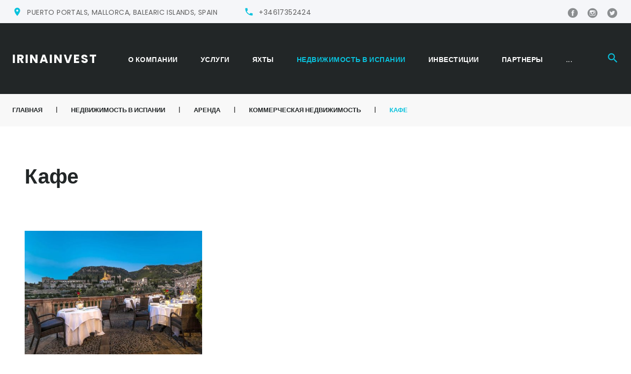

--- FILE ---
content_type: text/html; charset=UTF-8
request_url: http://irinainvest.com/realty/arenda/kommercheskaya-nedvizhimost/kafe/
body_size: 17603
content:
<!DOCTYPE html>

<html lang="en-US">

<head>

	<meta charset="UTF-8">

	<!-- Global site tag (gtag.js) - Google Analytics -->
	<script async src="https://www.googletagmanager.com/gtag/js?id=UA-153718989-1"></script>
	<script>
	  window.dataLayer = window.dataLayer || [];
	  function gtag(){dataLayer.push(arguments);}
	  gtag('js', new Date());

	  gtag('config', 'UA-153718989-1');
	</script>

	<!-- Yandex.Metrika counter -->
	<script type="text/javascript" >
	   (function(m,e,t,r,i,k,a){m[i]=m[i]||function(){(m[i].a=m[i].a||[]).push(arguments)};
	   m[i].l=1*new Date();k=e.createElement(t),a=e.getElementsByTagName(t)[0],k.async=1,k.src=r,a.parentNode.insertBefore(k,a)})
	   (window, document, "script", "https://mc.yandex.ru/metrika/tag.js", "ym");

	   ym(56485000, "init", {
	        clickmap:true,
	        trackLinks:true,
	        accurateTrackBounce:true,
	        webvisor:true
	   });
	</script>
	<noscript><div><img src="https://mc.yandex.ru/watch/56485000" style="position:absolute; left:-9999px;" alt="" /></div></noscript>
	<!-- /Yandex.Metrika counter -->


	<link rel="profile" href="http://gmpg.org/xfn/11">

	<link rel="pingback" href="http://irinainvest.com/xmlrpc.php">

	<script type="text/javascript">
		window.addEventListener('DOMContentLoaded', function(event) {

			let subscribeFormButton = document.querySelector('form.subscribe-block__form .subscribe-block__submit');
			if (subscribeFormButton) {
				subscribeFormButton.addEventListener('click', function(event) {
					let email = document.querySelector('form.subscribe-block__form .subscribe-block__input').value.trim();

					if (email !== '' && isValidEmailAddress(email)) {
						ym(56485000, 'reachGoal', 'subscription');
						gtag('event', 'click', { 'event_category': 'subscription', 'event_label' : 'subscription-click'});
					}
				});
			}
			

			let feedbackFormButton = document.querySelector('form.tm_pb_contact_form button');
			if (feedbackFormButton) {
				feedbackFormButton.addEventListener('click', function(event) {
					let email = document.querySelector('form.tm_pb_contact_form #tm_pb_contact_email_1').value.trim();
					let name = document.querySelector('form.tm_pb_contact_form #tm_pb_contact_name_1').value.trim();

					if (email !== '' && isValidEmailAddress(email) && name !== '') {
						ym(56485000, 'reachGoal', 'message');
						gtag('event', 'click', { 'event_category': 'feedback', 'event_label' : 'feedback-click'});
					}
				});
			}
			

			function isValidEmailAddress(emailAddress) {
			    var pattern = new RegExp(/^(("[\w-\s]+")|([\w-]+(?:\.[\w-]+)*)|("[\w-\s]+")([\w-]+(?:\.[\w-]+)*))(@((?:[\w-]+\.)*\w[\w-]{0,66})\.([a-z]{2,6}(?:\.[a-z]{2})?)$)|(@\[?((25[0-5]\.|2[0-4][0-9]\.|1[0-9]{2}\.|[0-9]{1,2}\.))((25[0-5]|2[0-4][0-9]|1[0-9]{2}|[0-9]{1,2})\.){2}(25[0-5]|2[0-4][0-9]|1[0-9]{2}|[0-9]{1,2})\]?$)/i);
			    return pattern.test(emailAddress);
			}
		});
	</script>

	<meta name="viewport" content="width=device-width, initial-scale=1" />

	<!-- This site is optimized with the Yoast SEO Premium plugin v14.9 - https://yoast.com/wordpress/plugins/seo/ -->
	<title>Кафе - IrinaInvest</title>
	<meta name="robots" content="index, follow, max-snippet:-1, max-image-preview:large, max-video-preview:-1" />
	<link rel="canonical" href="http://irinainvest.com/realty/arenda/kommercheskaya-nedvizhimost/kafe/" />
	<meta property="og:locale" content="en_US" />
	<meta property="og:type" content="article" />
	<meta property="og:title" content="Кафе - IrinaInvest" />
	<meta property="og:url" content="http://irinainvest.com/realty/arenda/kommercheskaya-nedvizhimost/kafe/" />
	<meta property="og:site_name" content="IrinaInvest" />
	<meta property="article:modified_time" content="2019-08-13T12:06:31+00:00" />
	<meta property="og:image" content="http://irinainvest.com/wp-content/uploads/2019/07/valdemossa-eve.jpg" />
	<meta property="og:image:width" content="1024" />
	<meta property="og:image:height" content="749" />
	<meta name="twitter:card" content="summary_large_image" />
	<script type="application/ld+json" class="yoast-schema-graph">{"@context":"https://schema.org","@graph":[{"@type":"WebSite","@id":"http://irinainvest.com/#website","url":"http://irinainvest.com/","name":"IrinaInvest","description":"","potentialAction":[{"@type":"SearchAction","target":"http://irinainvest.com/?s={search_term_string}","query-input":"required name=search_term_string"}],"inLanguage":"en-US"},{"@type":"ImageObject","@id":"http://irinainvest.com/realty/arenda/kommercheskaya-nedvizhimost/kafe/#primaryimage","inLanguage":"en-US","url":"http://irinainvest.com/wp-content/uploads/2019/07/valdemossa-eve.jpg","width":1024,"height":749},{"@type":"WebPage","@id":"http://irinainvest.com/realty/arenda/kommercheskaya-nedvizhimost/kafe/#webpage","url":"http://irinainvest.com/realty/arenda/kommercheskaya-nedvizhimost/kafe/","name":"\u041a\u0430\u0444\u0435 - IrinaInvest","isPartOf":{"@id":"http://irinainvest.com/#website"},"primaryImageOfPage":{"@id":"http://irinainvest.com/realty/arenda/kommercheskaya-nedvizhimost/kafe/#primaryimage"},"datePublished":"2019-07-13T12:57:25+00:00","dateModified":"2019-08-13T12:06:31+00:00","inLanguage":"en-US","potentialAction":[{"@type":"ReadAction","target":["http://irinainvest.com/realty/arenda/kommercheskaya-nedvizhimost/kafe/"]}]}]}</script>
	<!-- / Yoast SEO Premium plugin. -->


<link rel='dns-prefetch' href='//maps.google.com' />
<link rel='dns-prefetch' href='//fonts.googleapis.com' />
<link rel='dns-prefetch' href='//s.w.org' />
<link rel='dns-prefetch' href='//c0.wp.com' />
<link rel="alternate" type="application/rss+xml" title="IrinaInvest &raquo; Feed" href="http://irinainvest.com/feed/" />
<link rel="alternate" type="application/rss+xml" title="IrinaInvest &raquo; Comments Feed" href="http://irinainvest.com/comments/feed/" />
		<script type="text/javascript">
			window._wpemojiSettings = {"baseUrl":"https:\/\/s.w.org\/images\/core\/emoji\/13.0.0\/72x72\/","ext":".png","svgUrl":"https:\/\/s.w.org\/images\/core\/emoji\/13.0.0\/svg\/","svgExt":".svg","source":{"concatemoji":"http:\/\/irinainvest.com\/wp-includes\/js\/wp-emoji-release.min.js?ver=5.5.1"}};
			!function(e,a,t){var r,n,o,i,p=a.createElement("canvas"),s=p.getContext&&p.getContext("2d");function c(e,t){var a=String.fromCharCode;s.clearRect(0,0,p.width,p.height),s.fillText(a.apply(this,e),0,0);var r=p.toDataURL();return s.clearRect(0,0,p.width,p.height),s.fillText(a.apply(this,t),0,0),r===p.toDataURL()}function l(e){if(!s||!s.fillText)return!1;switch(s.textBaseline="top",s.font="600 32px Arial",e){case"flag":return!c([127987,65039,8205,9895,65039],[127987,65039,8203,9895,65039])&&(!c([55356,56826,55356,56819],[55356,56826,8203,55356,56819])&&!c([55356,57332,56128,56423,56128,56418,56128,56421,56128,56430,56128,56423,56128,56447],[55356,57332,8203,56128,56423,8203,56128,56418,8203,56128,56421,8203,56128,56430,8203,56128,56423,8203,56128,56447]));case"emoji":return!c([55357,56424,8205,55356,57212],[55357,56424,8203,55356,57212])}return!1}function d(e){var t=a.createElement("script");t.src=e,t.defer=t.type="text/javascript",a.getElementsByTagName("head")[0].appendChild(t)}for(i=Array("flag","emoji"),t.supports={everything:!0,everythingExceptFlag:!0},o=0;o<i.length;o++)t.supports[i[o]]=l(i[o]),t.supports.everything=t.supports.everything&&t.supports[i[o]],"flag"!==i[o]&&(t.supports.everythingExceptFlag=t.supports.everythingExceptFlag&&t.supports[i[o]]);t.supports.everythingExceptFlag=t.supports.everythingExceptFlag&&!t.supports.flag,t.DOMReady=!1,t.readyCallback=function(){t.DOMReady=!0},t.supports.everything||(n=function(){t.readyCallback()},a.addEventListener?(a.addEventListener("DOMContentLoaded",n,!1),e.addEventListener("load",n,!1)):(e.attachEvent("onload",n),a.attachEvent("onreadystatechange",function(){"complete"===a.readyState&&t.readyCallback()})),(r=t.source||{}).concatemoji?d(r.concatemoji):r.wpemoji&&r.twemoji&&(d(r.twemoji),d(r.wpemoji)))}(window,document,window._wpemojiSettings);
		</script>
		<style type="text/css">
img.wp-smiley,
img.emoji {
	display: inline !important;
	border: none !important;
	box-shadow: none !important;
	height: 1em !important;
	width: 1em !important;
	margin: 0 .07em !important;
	vertical-align: -0.1em !important;
	background: none !important;
	padding: 0 !important;
}
</style>
	<link rel='stylesheet' id='cherry-testi-swiper-css'  href='http://irinainvest.com/wp-content/plugins/cherry-testi/includes/swiper/css/swiper.min.css?ver=4.3.5' type='text/css' media='all' />
<link rel='stylesheet' id='cherry-testi-css'  href='http://irinainvest.com/wp-content/plugins/cherry-testi/public/assets/css/style.css?ver=1.1.3' type='text/css' media='all' />
<link rel='stylesheet' id='jquery-swiper-css'  href='http://irinainvest.com/wp-content/themes/quickwind/assets/css/swiper.min.css?ver=3.3.0' type='text/css' media='all' />
<link rel='stylesheet' id='wp-block-library-css'  href='https://c0.wp.com/c/5.5.1/wp-includes/css/dist/block-library/style.min.css' type='text/css' media='all' />
<style id='wp-block-library-inline-css' type='text/css'>
.has-text-align-justify{text-align:justify;}
</style>
<link rel='stylesheet' id='contact-form-7-css'  href='http://irinainvest.com/wp-content/plugins/contact-form-7/includes/css/styles.css?ver=5.2.2' type='text/css' media='all' />
<link rel='stylesheet' id='font-awesome-css'  href='http://irinainvest.com/wp-content/themes/quickwind/assets/css/font-awesome.min.css?ver=4.6.0' type='text/css' media='all' />
<link rel='stylesheet' id='material-icons-css'  href='http://irinainvest.com/wp-content/themes/quickwind/assets/css/material-icons.min.css?ver=2.2.0' type='text/css' media='all' />
<link rel='stylesheet' id='magnific-popup-css'  href='http://irinainvest.com/wp-content/themes/quickwind/assets/css/magnific-popup.min.css?ver=1.0.1' type='text/css' media='all' />
<link rel='stylesheet' id='fl-glypho-css'  href='http://irinainvest.com/wp-content/themes/quickwind/assets/css/fl-glypho.css?ver=5.5.1' type='text/css' media='all' />
<link rel='stylesheet' id='quickwind-theme-style-css'  href='http://irinainvest.com/wp-content/themes/quickwind/style.css?ver=1.0.0' type='text/css' media='all' />
<style id='quickwind-theme-style-inline-css' type='text/css'>
.footer-area-wrap { background-image: url(  ); }
</style>
<link rel='stylesheet' id='slider-pro-css'  href='http://irinainvest.com/wp-content/plugins/cherry-projects/public/assets/css/slider-pro.min.css?ver=1.2.4' type='text/css' media='all' />
<link rel='stylesheet' id='dashicons-css'  href='https://c0.wp.com/c/5.5.1/wp-includes/css/dashicons.min.css' type='text/css' media='all' />
<link rel='stylesheet' id='cherry-projects-styles-css'  href='http://irinainvest.com/wp-content/plugins/cherry-projects/public/assets/css/styles.css?ver=1.2.15' type='text/css' media='all' />
<link rel='stylesheet' id='cherry-google-fonts-quickwind-css'  href='//fonts.googleapis.com/css?family=Poppins%3A300%2C700%2C500%2C600%2C400&#038;subset=latin&#038;ver=5.5.1' type='text/css' media='all' />
<link rel='stylesheet' id='cherry-handler-css-css'  href='http://irinainvest.com/wp-content/plugins/cherry-projects/cherry-framework/modules/cherry-handler/assets/css/cherry-handler-styles.min.css?ver=1.5.11' type='text/css' media='all' />
<link rel='stylesheet' id='material-design-css'  href='http://irinainvest.com/wp-content/themes/quickwind/assets/css/material-design.css?ver=5.5.1' type='text/css' media='all' />
<link rel='stylesheet' id='tm-builder-swiper-css'  href='http://irinainvest.com/wp-content/plugins/power-builder/framework/assets/css/swiper.min.css?ver=1.4.0.1' type='text/css' media='all' />
<link rel='stylesheet' id='tm-builder-modules-style-css'  href='http://irinainvest.com/wp-content/plugins/power-builder/framework/assets/css/style.css?ver=1.4.0.1' type='text/css' media='all' />
<link rel='stylesheet' id='cherry-team-css'  href='http://irinainvest.com/wp-content/plugins/cherry-team-members/public/assets/css/cherry-team.css?ver=1.4.6' type='text/css' media='all' />
<link rel='stylesheet' id='cherry-team-grid-css'  href='http://irinainvest.com/wp-content/plugins/cherry-team-members/public/assets/css/cherry-team-grid.css?ver=1.4.6' type='text/css' media='all' />
<link rel='stylesheet' id='jetpack_css-css'  href='https://c0.wp.com/p/jetpack/8.9.4/css/jetpack.css' type='text/css' media='all' />
<script type='text/javascript' src='https://c0.wp.com/c/5.5.1/wp-includes/js/jquery/jquery.js' id='jquery-core-js'></script>
<script type='text/javascript' src='http://irinainvest.com/wp-content/plugins/enable-jquery-migrate-helper/js/jquery-migrate-1.4.1-wp.js?ver=1.4.1-wp' id='jquery-migrate-js'></script>
<link rel="https://api.w.org/" href="http://irinainvest.com/wp-json/" /><link rel="alternate" type="application/json" href="http://irinainvest.com/wp-json/wp/v2/realty/4334" /><link rel="EditURI" type="application/rsd+xml" title="RSD" href="http://irinainvest.com/xmlrpc.php?rsd" />
<link rel="wlwmanifest" type="application/wlwmanifest+xml" href="http://irinainvest.com/wp-includes/wlwmanifest.xml" /> 
<meta name="generator" content="WordPress 5.5.1" />
<link rel='shortlink' href='http://irinainvest.com/?p=4334' />
<link rel="alternate" type="application/json+oembed" href="http://irinainvest.com/wp-json/oembed/1.0/embed?url=http%3A%2F%2Firinainvest.com%2Frealty%2Farenda%2Fkommercheskaya-nedvizhimost%2Fkafe" />
<link rel="alternate" type="text/xml+oembed" href="http://irinainvest.com/wp-json/oembed/1.0/embed?url=http%3A%2F%2Firinainvest.com%2Frealty%2Farenda%2Fkommercheskaya-nedvizhimost%2Fkafe&#038;format=xml" />
<style type='text/css'>img#wpstats{display:none}</style><style type="text/css">.recentcomments a{display:inline !important;padding:0 !important;margin:0 !important;}</style><style type="text/css">/* #Typography */body {font-style: normal;font-weight: 300;font-size: 17px;line-height: 1.8;font-family: Poppins, sans-serif;letter-spacing: 0px;text-align: left;color: #5e5e5e;}h1 {font-style: normal;font-weight: 700;font-size: 15px;line-height: 1.029;font-family: Poppins, sans-serif;letter-spacing: 0px;text-align: inherit;color: #222627;}h2 {font-style: normal;font-weight: 700;font-size: 26px;line-height: 1.25;font-family: Poppins, sans-serif;letter-spacing: 0px;text-align: inherit;color: #222627;}h3 {font-style: normal;font-weight: 500;font-size: 26px;line-height: 1.179;font-family: Poppins, sans-serif;letter-spacing: 0px;text-align: inherit;color: #222627;}h4 {font-style: normal;font-weight: 700;font-size: 24px;line-height: 1.28;font-family: Poppins, sans-serif;letter-spacing: 0px;text-align: inherit;color: #222627;}h5 {font-style: normal;font-weight: 700;font-size: 24px;line-height: 1.58;font-family: Poppins, sans-serif;letter-spacing: 0px;text-align: inherit;color: #222627;}h6 {font-style: normal;font-weight: 600;font-size: 17px;line-height: 1.75;font-family: Poppins, sans-serif;letter-spacing: 0px;text-align: inherit;color: #222627;}@media (min-width: 992px) {h1 { font-size: 48px; }h2 { font-size: 42px; }h3 { font-size: 42px; }h4 { font-size: 30px; }}a,h1 a:hover,h2 a:hover,h3 a:hover,h4 a:hover,h5 a:hover,h6 a:hover,.not-found .page-title { color: #09c2dd; }a:hover { color: #222627; }/* #Invert Color Scheme */.invert { color: #fff; }.invert h1 { color: #fff; }.invert h2 { color: #fff; }.invert h3 { color: #fff; }.invert h4 { color: #ffffff; }.invert h5 { color: #fff; }.invert h6 { color: #fff; }.invert a { color: #fff; }.invert a:hover { color: #09c2dd; }/* #Layout */@media (min-width: 1200px) {.container {max-width: 1410px;}}#tm_builder_outer_content .tm_pb_brands_showcase_module__super-title {font-size: 42px;line-height: 1.179;letter-spacing: 0px;}#tm_builder_outer_content .tm_pb_brands_showcase_module__title {font-size: 42px;line-height: 1.25;letter-spacing: 0px;}#tm_builder_outer_content .tm_pb_brands_showcase_module__sub-title {font-size: 24px;line-height: 1.58;letter-spacing: 0px;}#tm_builder_outer_content .tm_pb_brands_showcase_module__brands .tm_pb_brands_showcase_module__item__title {font-size: 24px;line-height: 1.58;letter-spacing: 0px;}#tm_builder_outer_content .tm_pb_brands_showcase_module__brands .tm_pb_brands_showcase_module__item__title {color: #5e5e5e;}#tm_builder_outer_content .tm_pb_brands_showcase_module__brands .tm_pb_brands_showcase_module__item__description {font-style: normal;font-weight: 300;font-size: 17px;line-height: 1.8;font-family: Poppins, sans-serif;letter-spacing: 0px;color: #5e5e5e;}/* #Elements */blockquote {color: #5e5e5e;}blockquote a:hover {color: #09c2dd;}code {color: rgb(56,56,56);background: #fff;}.entry-content #tm_builder_outer_content .tm_pb_module ul > li:before {color: #09c2dd;}code, kbd, tt, var {font-family: Poppins, sans-serif;}.page .entry-content ul > li::before, ul > li:before {background-color: transparent;}.page .entry-content #tm_builder_outer_content .tm_pb_module ol > li:before {color: #09c2dd;}.entry-content code {background: #09c2dd;color: #fff;}blockquote:before {color: #09c2dd;font-family: Poppins, sans-serif;}blockquote cite,blockquote cite:before {color: #09c2dd;}#tm_builder_outer_content .tm_link_content a.tm_link_main_url:hover {color: #222627 !important;}.tm_pb_builder #tm_builder_outer_content .tm_pb_font_icon {color: #5e5e5e;}.tm_pb_builder #tm_builder_outer_content .tm_pb_font_icon:hover {color: #fff;}.not-found.error-404 .caption{border-color: #222627;}/* #Header */.home .header-container,.header-container{background-color: #222627;}/* ##Logo */.site-logo {font-style: normal;font-weight: 400;font-size: 27px;font-family: Poppins, sans-serif;}.site-description {font-family: Poppins, sans-serif;}.site-logo__link, .site-description {color: #222627;font-size: 24px;}.site-logo__link:hover {color: #222627;}/* ##Top Panel */.top-panel {background-color: #f5f6f9;}.top-panel .top-panel__info .tel a,.top-panel .top-panel__info {color: #222627;font-weight: 400;}.top-panel .top-panel__info .tel{color: #222627;}.top-panel__message .fa,.top-panel__message .material-icons {color: #09c2dd;}.top-panel__message .info-block a{color: #5e5e5e;}.top-panel__message .info-block a:hover{color: #09c2dd;}.top-panel .top-panel__menu-list a:hover{color: #ffffff;}.top-panel .top-panel__info {color: #5e5e5e;}.search-form__toggle:before, .search-form__toggle:after {color: #09c2dd;}.search-form__toggle:hover:before, .search-form__toggle:hover:after {color: #222627;}.header-container .search-form__toggle:hover:before, .header-container .search-form__toggle:hover:after {color: #ffffff;}.site-header .search-form__submit i {color: #5e5e5e;}.site-header .search-form__submit:hover i {color: #09c2dd;}.site-header .search-form__field[type="search"] {color: #5e5e5e;}@media (min-width: 768px) {.home .site-header.transparent .header-container {background: transparent;}}.site-header.transparent .header-container {background-color: #222627;}/* #Search Form */.search-form__field {color: #5e5e5e;}.search-form__field::-webkit-input-placeholder { color: #5e5e5e; }.search-form__field::-moz-placeholder { color: #5e5e5e; }.search-form__field:-moz-placeholder { color: #5e5e5e; }.search-form__field:-ms-input-placeholder { color: #5e5e5e; }.subscribe-block__success {color: #09c2dd;}.top-panel .search-form__submit {color: #222627;}.top-panel .search-form__submit:hover {color: #09c2dd;}.tm_pb_builder #tm_builder_outer_content .tm-pb-contact-message .cf-success-message {color: #09c2dd;}/* #Comment, Contact, Password Forms */.comment-form .submit,.wpcf7-submit,.post-password-form label + input {color: #fff;background-color: #09c2dd;border-color: #09c2dd;}.comment-form .submit:hover,.wpcf7-submit:hover,.post-password-form label + input:hover {color: /* Variable not found */;background: #222627 !important;}.comment-form .submit:focus,.wpcf7-submit:focus,.post-password-form label + input:focus {box-shadow: 0 0 10px #09c2dd;}input[type='text'],input[type='email'],input[type='url'],input[type='password'],input[type='search'],input[type='number'],input[type='tel'],input[type='range'],input[type='date'],input[type='month'],input[type='week'],input[type='time'],input[type='datetime'],input[type='datetime-local'],input[type='color'],select,textarea {background-color: #f5f6f9;}input[type='text']:focus,input[type='email']:focus,input[type='url']:focus,input[type='password']:focus,input[type='search']:focus,input[type='number']:focus,input[type='tel']:focus,input[type='range']:focus,input[type='date']:focus,input[type='month']:focus,input[type='week']:focus,input[type='time']:focus,input[type='datetime']:focus,input[type='datetime-local']:focus,input[type='color']:focus,select,textarea {background-color: #f5f6f9;}/* #Input Placeholders */::-webkit-input-placeholder { color: #5e5e5e; }::-moz-placeholder{ color: #5e5e5e; }:-moz-placeholder{ color: #5e5e5e; }:-ms-input-placeholder{ color: #5e5e5e; }/* #Social */.social-list a,.share-btns__link {color: #09c2dd;}.social-list a:hover,.share-btns__link:hover {color: #222627;}.social-list--header .menu-item a {color: rgba(34,38,39,0.5);}.social-list--footer .menu-item a {color: rgba(255,255,255,0.6);}.social-list--header .menu-item a:hover{color: #09c2dd;}.social-list--footer .menu-item a:hover{color: #ffffff;}/* #Social (invert scheme) */.invert .social-list a,.invert .widget .social-list a { color: #222627;}.invert .social-list a:hover,.invert .widget .social-list a:hover{ color: #ffffff;}/* #Main Menu */.main-navigation .menu > li > a {color: #ffffff;}.main-navigation .menu > li > a:hover,.main-navigation .menu > li.menu-hover > a,.main-navigation .menu > li.current_page_item > a,.main-navigation .menu > li.current_page_ancestor > a,.main-navigation .menu > li.current-menu-item > a,.main-navigation .menu > li.current-menu-ancestor > a {color: #09c2dd;}.main-navigation .sub-menu {background: #09c2dd;}.main-navigation .sub-menu .sub-menu {background: #222627;}.main-navigation .sub-menu::before {border-bottom-color: #09c2dd;}.main-navigation .sub-menu > li > a .menu-item__desc,.main-navigation .menu > li::after,.main-navigation .sub-menu > li.menu-hover > a,.main-navigation .sub-menu > li.current_page_item > a,.main-navigation .sub-menu > li.current_page_ancestor > a,.main-navigation .sub-menu > li.current-menu-item > a,.main-navigation .sub-menu > li.current-menu-ancestor > a {color: #222627;}.main-navigation .sub-menu .sub-menu > li > a:hover,.main-navigation .sub-menu .sub-menu > li.menu-hover > a,.main-navigation .sub-menu .sub-menu > li.current_page_item > a,.main-navigation .sub-menu .sub-menu > li.current_page_ancestor > a,.main-navigation .sub-menu .sub-menu > li.current-menu-item > a,.main-navigation .sub-menu .sub-menu > li.current-menu-ancestor > a {color: #09c2dd;}.menu-item__desc {color: #5e5e5e;}.main-navigation .menu > li::after,.main-navigation .menu > li.menu-item-has-children::after{background: #09c2dd;}.site-header .search-form[data-toggle=true] .search-form__submit:hover {color: #09c2dd;}.main-navigation .menu > li .sub-menu-toggle::before,.menu > li > a > .menu-item__desc,.set-menu a {color: #222627;}.main-navigation .sub-menu li.menu-item-has-children::after{color: #ffffff;}.isStuck .menu-toggle,.menu-toggle {color: #09c2dd;}.menu > li > a > .menu-item__desc, .set-menu a,.menu-toggle:hover {color: #222627;}.menu-toggle:hover,.menu-toggle:active{color: #ffffff;}.main-navigation .menu > li .sub-menu-toggle::before,.main-navigation ul ul a:hover{color: #222627;}.main-navigation ul ul a,.isStuck .menu-toggle:hover {color: #ffffff;}.isStuck .menu {background: #ffffff;border-bottom-color: rgba(34,38,39,0);}.set-menu a {color: #fff;}.set-menu a:hover {color: #09c2dd;}@media (max-width: 767px) {.main-navigation > .menu > .menu-item > a:hover {color: #09c2dd;}}.main-navigation li {font-family: Poppins, sans-serif;}.header_caption.isStuck:after {background: #09c2dd;}.main-navigation.toggled ul{background-color: #f5f6f9;}.main-navigation .menu > li .sub-menu-toggle:hover::before,.isStuck .main-navigation.toggled ul li.current_page_item > a,.isStuck .main-navigation.toggled .menu > li.menu-hover > a{color: #09c2dd;}.main-navigation.toggled ul li.current_page_item > a,.main-navigation.toggled .menu > li.menu-hover > a,.main-navigation.toggled ul li a {color: #222627;}.main-navigation.toggled ul li a:hover,.main-navigation.toggled ul ul li a:hover,.main-navigation .sub-menu .sub-menu > li.current-menu-ancestor > a:hover {color: #09c2dd !important;}/* #Footer Menu */.footer-menu__items li.current-menu-item a,.footer-menu__items li.current_page_item a {color: #5e5e5e;}.footer-menu__items .menu-item a {color: #fff;}.footer-menu__items .menu-item a:hover,.footer-menu__items .menu-item.current_page_item a {color: #09c2dd;}#menu-footer-menu-custom li a {color: #222627;}#menu-footer-menu-custom li a:hover {color: #09c2dd;}.footer-menu__items .menu-item:before{color: #ffffff;}/* #Entry Meta */.post__cats a,.sticky__label {color: #fff;background-color: #09c2dd;}.post__cats a:hover {color: #fff;background-color: #222627;}.entry-meta .material-icons,.post__tags .material-icons,.entry-meta .fa,.post__tags .fa {color: #5e5e5e;}.post__date a, .post__comments a {color: #5e5e5e;}.post__date a:hover, .post__comments a:hover {color: #09c2dd;}.post__tags a {color: #09c2dd;}.post__tags a:hover {color: #5e5e5e;}.invert .post__cats a:hover {color: #09c2dd;background-color: #ffffff;}/* #Post Format */.format-quote .post-quote {color: #fff;}.post-format-link {color: #09c2dd;background-color: rgba(255,255,255,0.9);}.post-format-link:hover {color: #fff;background-color: rgba(9,194,221,0.9);}.post-gallery .swiper-button-next,.post-gallery .swiper-button-prev {border-color: #ffffff;}.post-gallery__caption {color: #ffffff;}/* #Author Bio */.post-author__title a:hover {color: #09c2dd;}/* #Comment Reply Link */#cancel-comment-reply-link {color: #09c2dd;}#cancel-comment-reply-link:hover {color: #fff;}.tm-posts_item_excerpt{color:rgb(85,89,90);}/* #Paginations */.page-numbers,.page-links a,#tm_builder_outer_content .pagination .page-numbers,#tm_builder_outer_content .pagination.page-links a{color: #fff;background: #222627;}.page-numbers.dots {color: #222627;}a.page-numbers:hover,.page-numbers.current,.page-links a:hover,.page-links > .page-links__item,#tm_builder_outer_content .pagination a.page-numbers:hover,#tm_builder_outer_content .pagination .page-numbers.current {color: #fff;background: #09c2dd;}#tm_builder_outer_content .pagination .page-numbers.next,#tm_builder_outer_content .pagination .page-numbers.prev,.page-numbers.next,.page-numbers.prev {color: #fff;background: #09c2dd;}#tm_builder_outer_content .tm_pb_module .pagination .page-numbers.next:hover,#tm_builder_outer_content .tm_pb_module .pagination .page-numbers.prev:hover,.page-numbers.next:hover,.page-numbers.prev:hover {color: #fff;background: #222627;}.tm_pb_builder #tm_builder_outer_content .page-navigation .next-page {background: #09c2dd;color: #fff;}.tm_pb_builder #tm_builder_outer_content .page-navigation .next-page:hover {background: #222627;}/* #Breadcrumbs */.breadcrumbs{background: rgba(34,38,39,0.03);}.breadcrumbs__item {font-style: normal;font-weight: 600;font-size: 13px;line-height: 1.6;font-family: Poppins, sans-serif;letter-spacing: 0px;}.breadcrumbs__item-link{color: #222627;}.breadcrumbs__item-target{color: #09c2dd;}.breadcrumbs__title .page-title:after {color: #5e5e5e;}/* #Footer */.site-footer {background-color: #222627;}.footer-area-wrap {background-color: #eeeeee;}.site-info a:hover {color: #5e5e5e;}.site-footer .widget-about__tagline {color: #ffffff;}.site-footer .footer-copyright {color: #fff;}.site-footer.default .footer-container {border-color: #222627;}.site-footer .footer-area-wrap .widget-about__content {color: #222627;}.footer-container .footer-copyright em a{color: #fff;}.footer-container .footer-copyright em a:hover{color: #09c2dd;}/* #ToTop button */#toTop {color: #222627;}#toTop:hover {background-color: #09c2dd;}#toTop {background: #222627;}#toTop:before {color: #ffffff;}/* #Page Preloader */.page-preloader__cube:before {background-color: #09c2dd;}/* #Button Appearance Styles (regular scheme) */.btn-default,.btn-primary,.btn-secondary {color: #fff;}.btn-default:hover,.btn-primary:hover,.btn-secondary:hover {color: #09c2dd;}.btn-default, .btn {background-color: #09c2dd;color: #ffffff;}.btn-default:hover, .btn:not(.search-form__submit):hover {background-color: #222627;color: #ffffff;}.btn-primary,.btn-secondary {background-color: #09c2dd;}.btn.search-form__submit {color: #09c2dd;}.btn.search-form__submit:hover {color: #222627;}.not-found.error-404 .btn.search-form__submit {color: #ffffff;}.not-found.error-404 .btn.search-form__submit:hover{color: #ffffff;background-color: #222627;}/* #Button Appearance Styles (invert scheme) */.invert .btn-default {color: #09c2dd;background-color: #fff;}.invert .btn-default:hover {color: #09c2dd;background-color: #09c2dd;}.invert .btn-primary {color: #ffffff;background-color: #222627;}.invert .btn-primary:hover {color: #222627;background-color: #ffffff;}.invert .btn-secondary,.invert .btn-secondary:hover {color: #09c2dd;}.tm_pb_builder #tm_builder_outer_content .projects-terms-container .project-terms-caption .term-permalink {border-color: #09c2dd;}.tm_pb_builder #tm_builder_outer_content .projects-terms-container .inner-wrapper:hover .no-terms-caption .term-permalink {border-color: #ffffff;}.cherry-projects-wrapper .projects-item .hover-content .permalink.simple-icon a:hover{background: #222627;}.cherry-projects-wrapper .projects-item .hover-content h3 a {color: #ffffff;}.cherry-projects-wrapper .projects-item .hover-content h3 a:hover{color: #09c2dd;}.cherry-projects-wrapper .projects-item .hover-content,.tm_pb_cherry_projects_terms .projects-item-instance .hover-content {background: rgba(9,194,221,0);}.cherry-projects-wrapper .projects-item .hover-content:hover,.tm_pb_cherry_projects_terms .projects-item-instance:hover .hover-content{background: rgba(34,38,39,0.4);} .tm_pb_cherry_projects_terms .projects-item-instance:hover .hover-content .term-permalink{ background: #222627; }.tm_pb_builder #tm_builder_outer_content .cherry-projects-wrapper .projects-item .hover-content,.projects-item-instance.simple-scale-hover .hover-content{background: rgba(34,38,39,0.5);}.tm_pb_builder #tm_builder_outer_content .cherry-projects-wrapper .projects-item .hover-content .permalink.simple-icon .dashicons.dashicons-admin-links:hover:before,.tm_pb_builder #tm_builder_outer_content .projects-terms-container .term-permalink:hover span:before,.projects-list .permalink:hover:hover span:before{color: #ffffff;}.tm_pb_builder #tm_builder_outer_content .project-terms-media.custom a:after {background: rgba(34,38,39,0.5);}.single-projects .cherry-projects-slider__instance .slider-pro .sp-arrow:after {background: #222627;}.single-projects .cherry-projects-slider__instance .slider-pro .sp-arrow:hover:after {background: #09c2dd;}.single-projects .cherry-projects-slider__instance .slider-pro .sp-thumbnails-container .sp-thumbnail:hover:after,.single-projects .cherry-projects-slider__instance .slider-pro .sp-selected-thumbnail .sp-thumbnail:after{background: #09c2dd;}.cherry-projects-single__container .cherry-projects-single-skills-list .cherry-skill-item .skill-bar span {background: #09c2dd;}.cherry-projects-single__container .cherry-projects-single-skills-list .cherry-skill-item .skill-label {font-style: normal;font-weight: 700;font-size: 24px;line-height: 1.28;font-family: Poppins, sans-serif;letter-spacing: 0px;text-align: inherit;color: #222627;}.cherry-projects-single__container .cherry-projects-single-skills-list .cherry-skill-item .skill-bar span:before {border-left-color: #09c2dd;border-top-color: #09c2dd;}.cherry-projects-single .cherry-projects-single-post .cherry-projects-single__container .cherry-projects-single__content {color: #5e5e5e;}.projects-filters-list-wrapper ul li span,.projects-order-filters-wrapper .order-filters li {color: #5e5e5e;}.projects-order-filters-wrapper .order-filters li:hover,ul.projects-filters-list li span:hover {color: #09c2dd;}.cherry-projects-slider__instance .slider-pro .sp-full-screen-button:before {color: #fff;}.single-projects .slider-pro .sp-full-screen-button {background: #222627;}.single-projects .slider-pro .sp-full-screen-button:hover {background: #09c2dd;}.tm_pb_builder #tm_builder_outer_content .project-content h3 a {color: #5e5e5e;}.tm_pb_builder #tm_builder_outer_content .project-content h3 a:hover {color: #09c2dd;}.projects-item .zoom-link.simple-icon:hover {background-color: #222627;}.tm_pb_builder #tm_builder_outer_content .cherry-projects-wrapper .projects-item .hover-content .zoom-link.simple-icon:hover {color: #5e5e5e;}.project-content {color: #5e5e5e;}.cherry-projects-single-post .cherry-projects-single__container .cherry-projects-single-skills-list .cherry-skill-item .skill-bar span:before {border-left-color: #09c2dd;border-top-color: #09c2dd;}.tm_pb_builder #tm_builder_outer_content .projects-terms-container.grid-layout .projects-terms-list .projects-terms-item .hover-content h5 a:hover {color: #222627;}.tm_pb_builder #tm_builder_outer_content .projects-terms-container.grid-layout .projects-terms-list .projects-terms-item .hover-content a.term-permalink:hover {border-color: #ffffff;background-color: #ffffff;}.tm_pb_builder #tm_builder_outer_content .project-terms-content.custom {color: #5e5e5e;}.tm_pb_builder #tm_builder_outer_content .project-terms-content.custom .term-permalink {border-color: #09c2dd;background: #09c2dd;}.tm_pb_builder #tm_builder_outer_content .project-terms-content.custom .term-permalink:hover {color: #09c2dd;}.single-projects .cherry-projects-single-post .slider-pro {background: #222627;}.tm_pb_builder #tm_builder_outer_content .projects-pagination .page-link li span {background: #222627;color: #5e5e5e;}.tm_pb_builder #tm_builder_outer_content .projects-ajax-button span {border-color: #09c2dd;background: #09c2dd;}ul.projects-filters-list li.active span,ul.order-filters > li span.current {color: #09c2dd;}ul.projects-filters-list li.active span:hover {color: #222627;}.cherry-projects-audio-list .wp-playlist {background: #222627;}.cherry-projects-audio-list .wp-playlist .mejs-controls,.cherry-projects-audio-list .mejs-controls .mejs-time-total.mejs-time-slider {background: #222627;}.cherry-projects-audio-list .mejs-controls .mejs-horizontal-volume-slider .mejs-horizontal-volume-current {background: #09c2dd;}.cherry-projects-audio-list .mejs-controls .mejs-horizontal-volume-slider .mejs-horizontal-volume-total {background: #222627;}.cherry-projects-audio-list .mejs-controls .mejs-time-total.mejs-time-slider .mejs-time-loaded {background: #222627;}.cherry-projects-audio-list .mejs-controls .mejs-time-total.mejs-time-slider .mejs-time-current {background: #09c2dd;}.cherry-projects-audio-list .wp-playlist .wp-playlist-current-item .wp-playlist-item-title {color: #fff;}.cherry-projects-audio-list .wp-playlist .wp-playlist-playing .wp-playlist-caption {color: #fff;}.cherry-projects-single .cherry-projects-single-post .featured-image .cover {background: rgba(9,194,221,0.9);}.cherry-spinner-double-bounce .cherry-double-bounce1,.cherry-spinner-double-bounce .cherry-double-bounce2 {background-color: #09c2dd;}.tm_pb_builder #tm_builder_outer_content .projects-terms-container .no-terms-caption .hover-content h5{font-size: 55px;}.tm_pb_builder #tm_builder_outer_content .projects-terms-container.grid-layout .projects-terms-list .projects-terms-item .hover-content h5 a:hover,.tm_pb_builder #tm_builder_outer_content .projects-terms-container .hover-content h5,.tm_pb_builder #tm_builder_outer_content .projects-pagination .page-link li.active span,.tm_pb_builder #tm_builder_outer_content .projects-pagination .page-link li:hover span,.cherry-projects-single .cherry-projects-single-post .cherry-projects-single__container .cherry-projects-single__content h3,.cherry-projects-single-post .cherry-projects-single__container .cherry-projects-single-skills-list .cherry-skill-item .skill-bar em,.single-projects .slider-pro .sp-full-screen-button:before,.cherry-projects-audio-list .wp-playlist .wp-playlist-playing .wp-playlist-caption {color: #ffffff;}.tm_pb_builder #tm_builder_outer_content .projects-terms-container .project-terms-caption .term-permalink,.tm_pb_builder #tm_builder_outer_content .projects-terms-container .project-terms-media.no-terms-caption .term-permalink:hover,.tm_pb_builder #tm_builder_outer_content .projects-terms-container .project-terms-media.custom .cover:before,.cherry-projects-single .cherry-projects-single-post .featured-image .cover:before {color: #ffffff;border-color: #ffffff;}.archive.tax-projects_category .cherry-animation-container.loading-animation-move-up .cherry-animation-list .permalink,.archive.tax-projects_category .cherry-animation-container .cherry-animation-list .permalink,.tm_pb_builder #tm_builder_outer_content .cherry-projects-wrapper .projects-item .hover-content .permalink.simple-icon,.tm_pb_builder #tm_builder_outer_content .cherry-projects-wrapper .projects-item .hover-content .zoom-link.simple-icon{border-color: #ffffff;}.tm_pb_builder #tm_builder_outer_content .cherry-projects-wrapper .projects-item .hover-content:hover a.simple-icon span{color: #09c2dd;}.permalink {border-color: #ffffff !important;}.tm_pb_builder #tm_builder_outer_content .projects-terms-container .project-terms-caption .term-permalink:hover span:before {color: #09c2dd;}.tm_pb_builder #tm_builder_outer_content .projects-terms-container .no-terms-caption .hover-content h5{font-weight: 800;}.tm_pb_builder #tm_builder_outer_content .cherry-projects-wrapper .projects-item .hover-content h3 {font-style: normal;font-weight: 700;font-size: 30px;line-height: 1.58;font-family: Poppins, sans-serif;letter-spacing: 0px;color: #ffffff;}.tm_pb_builder #tm_builder_outer_content .cherry-projects-wrapper .projects-item .hover-content .permalink.simple-icon .dashicons.dashicons-admin-links:hover,.projects-list .permalink:hover, .tm_pb_builder #tm_builder_outer_content .projects-terms-container .project-terms-media.no-terms-caption .term-permalink:hover {border-color: #09c2dd !important;}.tm_pb_builder #tm_builder_outer_content .cherry-projects-wrapper .projects-item .hover-content .permalink.simple-icon .dashicons.dashicons-admin-links:hover:before,.tm_pb_builder #tm_builder_outer_content .projects-terms-container .term-permalink:hover span:before, .projects-list .permalink:hover:hover span:before {color: #ffffff;}.cherry-projects-single-meta h3 {font-weight: 700;}/*Map*/.tm_pb_builder #tm_builder_outer_content .gm-style-iw,.tm_pb_builder #tm_builder_outer_content .gm-style-iw h3{color: #fff;}.tm_pb_builder #tm_builder_outer_content .gm-style-iw .infowindow p strong{color: #fff !important;}.tm_pb_builder #tm_builder_outer_content .gm-style > div:first-child > div:last-child > div:last-child > div > div:first-child > div:first-child + div + div > div:first-child > div,.tm_pb_builder #tm_builder_outer_content .gm-style > div:first-child > div:nth-last-child(2) > div:last-child > div > div:first-child > div:first-child + div + div > div:first-child > div,.tm_pb_builder #tm_builder_outer_content .gm-style > div:first-child > div:last-child > div:last-child > div > div:first-child > div:first-child + div + div > div:first-child + div > div,.tm_pb_builder #tm_builder_outer_content .gm-style > div:first-child > div:nth-last-child(2) > div:last-child > div > div:first-child > div:first-child + div + div > div:first-child + div > div{background: #222627 !important;}.tm_pb_builder #tm_builder_outer_content .gm-style > div:first-child > div:nth-last-child(2) > div:last-child > div > div:first-child > div:last-child,.tm_pb_builder #tm_builder_outer_content .gm-style > div:first-child > div:last-child > div:last-child > div > div:first-child > div:last-child {background: #222627 !important;}/* #Widgets (defaults) */.widget {border-color: #e5e5e6;}.widget li {color: #09c2dd;}.invert .widget p,.invert .widget * {color: #222627;}.invert .widget li {color: #222627;}.invert .widget a {color: #09c2dd;}.invert .widget a.btn,.invert .widget .tagcloud a {color: #fff;}.invert .widget a:hover {color: #222627;}.invert .widget select {color: #5e5e5e;}/* #Widget Calendar */#wp-calendar {background: #222627;}.widget_calendar caption {color: #fff;background-color: #09c2dd;}.widget_calendar th a, .widget_calendar tbody td a {background: #09c2dd;color: #fff;}.widget_calendar th a:hover, .widget_calendar tbody td a:hover {color: #222627;}.widget_calendar th#today, .widget_calendar tbody td#today {background: #09c2dd;color: #fff;}.widget_calendar th {color: #fff;}.widget_calendar tbody td {color: #e5e5e6;}.widget_calendar #next a, .widget_calendar #prev a {color: #fff;}.widget_calendar #next a:hover, .widget_calendar #prev a:hover {color: #222627;}.invert .widget_calendar caption {background-color: #222627;}.invert .widget_calendar th {color: #222627;}/* #Widget Tag Cloud */.tagcloud a {color: #fff;background: #09c2dd;}.tagcloud a:hover {color: #fff;background: #222627;}.invert .tagcloud a:hover {color: #ffffff;background-color: #222627;}.site-footer .textwidget .info-block i,.site-footer .textwidget .info-block i:before{color: #09c2dd}#menu-footer-menu-custom li a:after {color: #09c2dd;}.site-footer .subscribe-block .widget-title,.site-footer .widget_text .widget-title ,.site-footer .textwidget .info-block,.site-footer .textwidget p {color: #222627;}.site-footer .widget .widget-title {font-style: normal;font-weight: 700;font-size: 24px;line-height: 1.58;font-family: Poppins, sans-serif;letter-spacing: 0px;text-align: inherit;color: #222627;}/* #Widget Recent Posts */.widget_recent_entries .post-date {color: #5e5e5e;}.invert .widget_recent_entries .post-date {color: rgb(230,230,230);}.widget_archive li a,.widget_categories li a,.widget_pages li a,.widget_meta li a,.widget_rss li a,.widget_nav_menu li a,.widget_recent_entries li a{color: #5e5e5e;}.widget_archive li a:hover,.widget_categories li a:hover,.widget_pages li a:hover,.widget_meta li a:hover,.widget_rss li a:hover,.widget_nav_menu li a:hover,.widget_recent_entries li a:hover{color: #09c2dd;}.widget_recent_comments .recentcomments,.widget_recent_comments .recentcomments a {color: #5e5e5e;}.invert .widget_recent_comments .recentcomments a,.widget_recent_comments .recentcomments a:hover {color: #09c2dd;}.invert .widget_recent_comments .recentcomments a{color:#ffffff;}.widget-taxonomy-tiles__content::before{background-color: #09c2dd;}.widget-taxonomy-tiles__inner:hover .widget-taxonomy-tiles__content::before {background-color: #222627;}.widget-taxonomy-tiles__content a:hover {color: #09c2dd;}.invert .widget-image-grid__content::before{background: #222627;}.invert .widget-image-grid__title a:hover,.invert .widget-image-grid__link:hover {color: #09c2dd;}/* #Carousel */.swiper-pagination-bullet {background-color: #09c2dd;}.swiper-button-next,.swiper-button-prev {color: #fff;}.swiper-button-prev:not(.swiper-button-disabled):hover,.swiper-button-next:not(.swiper-button-disabled):hover,.swiper-navigation .swiper-button-prev:not(.swiper-button-disabled):hover,.swiper-navigation .swiper-button-next:not(.swiper-button-disabled):hover,.swiper-carousel-container .swiper-button-prev:not(.swiper-button-disabled):hover,.swiper-carousel-container .swiper-button-next:not(.swiper-button-disabled):hover {opacity: 1;}.swiper-slide h6 {font-style: normal;font-weight: 700;font-size: 24px;line-height: 1.58;font-family: Poppins, sans-serif;letter-spacing: 0px;text-align: inherit;color: #222627;}.swiper-wrapper .swiper-slide span .post-date .post__date-link, .swiper-wrapper .swiper-slide span .post-comments .post__comments-link {color: #5e5e5e;}.swiper-wrapper .swiper-slide span .post-date .post__date-link:hover, .swiper-wrapper .swiper-slide span .post-comments .post__comments-link:hover {color: #09c2dd;}.swiper-slide .post__date, .swiper-slide .post__comments {color: #5e5e5e;}.swiper-slide .post__date:hover, .swiper-slide .post__comments:hover {color: #09c2dd;}.tm_pb_builder #tm_builder_outer_content .tm_pb_swiper > .btn{color: #ffffff;background: #09c2dd;border-color: #09c2dd;}.tm_pb_builder #tm_builder_outer_content .tm_pb_swiper > .btn .btn__text {color: #ffffff;}.tm_pb_builder #tm_builder_outer_content .tm_pb_swiper > .btn:hover{color: #09c2dd;border-color: #09c2dd;}.tm_pb_builder #tm_builder_outer_content .tm_pb_swiper > .btn:hover .btn__text {color: #09c2dd;}.tm_pb_builder #tm_builder_outer_content .tm_pb_swiper .btn:hover {border-color: #09c2dd;}.tm_pb_builder #tm_builder_outer_content .tm_pb_swiper .entry-footer .btn {color: #5e5e5e;}.tm_pb_builder #tm_builder_outer_content .tm_pb_swiper .entry-footer .btn:hover {color: #09c2dd;}.tm_pb_builder #tm_builder_outer_content .swiper-navigation .swiper-button-prev,.tm_pb_builder #tm_builder_outer_content .swiper-navigation .swiper-button-next {color: #222627;border-color: #09c2dd;}.tm_pb_builder #tm_builder_outer_content .tm_pb_swiper .swiper-pagination-bullet-active {background: #222627;}.tm_pb_builder #tm_builder_outer_content .tm_pb_swiper .swiper-pagination-bullet {border-color: #222627;}#tm_builder_outer_content .tm_pb_taxonomy .post-count {color: #fff;}.tm_pb_builder #tm_builder_outer_content .tm-pb-arrow-prev, .tm_pb_builder #tm_builder_outer_content .tm-pb-arrow-next {background: rgba(34,38,39,1);}.tm_pb_builder #tm_builder_outer_content .tm-pb-arrow-prev:hover, .tm_pb_builder #tm_builder_outer_content .tm-pb-arrow-next:hover {background: rgba(34,38,39,0.8);}#tm_builder_outer_content .tm_pb_module .swiper-slide h6 a,#tm_builder_outer_content .tm_pb_module .swiper-slide .post-meta a{color: #09c2dd;}#tm_builder_outer_content .tm_pb_module .swiper-slide h6 a:hover,#tm_builder_outer_content .tm_pb_module .swiper-slide .post-meta a:hover{color: #222627;}#tm_builder_outer_content .tm_pb_slider .tm-pb-controllers a, #tm_builder_outer_content .tm_pb_slider .tm-pb-controllers a {background: #ffffff;}#tm_builder_outer_content .tm_pb_slider .tm-pb-controllers a.tm-pb-active-control, #tm_builder_outer_content .tm_pb_slider .tm-pb-controllers a:hover {background: #09c2dd;box-shadow: 0 0 0 2px #09c2dd;}/*.tm-pb-active-control{background: green;}*/.tm_pb_builder #tm_builder_outer_content .swiper-pagination .swiper-pagination-bullet.swiper-pagination-bullet-active,.tm_pb_builder #tm_builder_outer_content .swiper-pagination .swiper-pagination-bullet:hover {background: #ffffff;border-color: #ffffff;}.smart-slider__instance .sp-arrow {color: #fff;background-color: #222627;}.smart-slider__instance .sp-next-arrow:hover,.smart-slider__instance .sp-previous-arrow:hover {color: #fff;background-color: #09c2dd;}.smart-slider__instance .sp-selected-thumbnail {border-color: #09c2dd;}.smart-slider__instance .sp-image-container:after {background: rgba(34,38,39,0.5);}.smart-slider__instance .sp-full-screen-button {color: #ffffff;}.smart-slider__instance .sp-button {border-color: #ffffff;}.smart-slider__instance .sp-button.sp-selected-button {background-color: #ffffff;}#tm_builder_outer_content .tm_pb_post_slider.tm_pb_bg_layout_dark .post-meta,#tm_builder_outer_content .tm_pb_post_slider.tm_pb_bg_layout_dark .post-meta a {color: #fff !important;}#tm_builder_outer_content .tm_pb_post_slider.tm_pb_bg_layout_light .post-meta,#tm_builder_outer_content .tm_pb_post_slider.tm_pb_bg_layout_light .post-meta a {color: #222627;}#tm_builder_outer_content .tm_pb_post_slider.tm_pb_bg_layout_dark {background: #09c2dd;}#tm_builder_outer_content .tm_pb_post_slider.tm_pb_bg_layout_light {background: #fff;}.tm_pb_builder #tm_builder_outer_content .tm-pb-arrow-prev,.tm_pb_builder #tm_builder_outer_content .tm-pb-arrow-prev:before,.tm_pb_builder #tm_builder_outer_content .tm-pb-arrow-next,.tm_pb_builder #tm_builder_outer_content .tm-pb-arrow-next:before,.tm_pb_builder #tm_builder_outer_content .tm_pb_bg_layout_dark .tm_pb_slide_content,.single-projects .cherry-projects-slider__instance .slider-pro .sp-arrow:after {color: #ffffff;}.instagram__cover {background-color: #09c2dd;}.invert .instagram__cover {background-color: #fff;color: #09c2dd;}.instagram__cover {color: #ffffff;}.subscribe-block__input { color: #5e5e5e; }.widget-area:not(.footer-area) .widget-subscribe{background-color: #e5e5e6;}/*Subscribe*/.subscribe-block__input,.subscribe-block__input:focus,.subscribe-block__input-group .subscribe-block__input,.subscribe-block__input-group .subscribe-block__input:focus{background-color: #ffffff;color:#222627;}.subscribe-block__input::-webkit-input-placeholder{color: rgba(34,38,39,0.55) !important;}.subscribe-block__input::-moz-placeholder{color: rgba(34,38,39,0.55) !important;}.subscribe-block__input:-moz-placeholder{color: rgba(34,38,39,0.55) !important;}.subscribe-block__input:-ms-input-placeholder{color: rgba(34,38,39,0.55) !important;}.subscribe-block__submit:hover,.invert .widget a.subscribe-block__submit:hover{background-color: #222627;color: #ffffff;}.widget-subscribe .follow-block .social-list__items a {color: #222627;}.widget-subscribe .follow-block .social-list__items a:hover {color: #09c2dd;}.invert .subscribe-block__error {color: red;}.invert .subscribe-block__success{color: green;}#tm_builder_outer_content hr.tm_pb_divider::after {background: #09c2dd;}#tm_builder_outer_content .invert hr.tm_pb_divider:after{background: #ffffff;}#tm_builder_outer_content .tm_pb_post .post__comments > span:after,#tm_builder_outer_content .tm_pb_post .tm_pb_post_meta .author > span:after,#tm_builder_outer_content .tm_pb_post .post__tags__header > span:after {background: rgba(34,38,39,0.53);}.tm_pb_cherry_team .team-listing_name a:hover {color: #222627;}.tm_pb_cherry_team .cherry-team-filter_item .cherry-team-filter_link {background: #222627;}.cherry-team-filter_item.active .cherry-team-filter_link,.tm_pb_cherry_team .cherry-team-filter_item .cherry-team-filter_link:hover{background: #ffffff;color: #222627;}.team-listing_socials .team-socials_item .team-socials_link .team-socials_icon.fa {background: #ffffff;color: #222627;}.team-listing_socials .team-socials_item .team-socials_link:hover .team-socials_icon.fa {background: #09c2dd;}.team-socials {background: #222627;}.team-listing_socials .team-socials {background: rgba(34,38,39,0.95);}.tm_pb_builder #tm_builder_outer_content .tm_pb_team_member_description .tm_pb_team_member_name {color: #09c2dd;}.tm_pb_builder #tm_builder_outer_content .tm_pb_module .tm_pb_team_member_description p + p {color: #5e5e5e;}#tm_builder_outer_content .tm_pb_post .post__comments > span:after,#tm_builder_outer_content .tm_pb_post .tm_pb_post_meta .author > span:after,#tm_builder_outer_content .tm_pb_post .post__tags__header > span:after {background: rgba(34,38,39,0.53);}#tm_builder_outer_content .tm_pb_module.tm_pb_testimonial::before {color: #222627;}#tm_builder_outer_content .tm_pb_module.tm_pb_testimonial .tm_pb_testimonial_author {color: #5e5e5e;}#tm_builder_outer_content .invert .tm_pb_module.tm_pb_testimonial .tm_pb_testimonial_author {color: #ffffff;}#tm_builder_outer_content .tm_pb_module.tm_pb_testimonial .tm_pb_testimonial_meta,#tm_builder_outer_content .tm_pb_module.tm_pb_testimonial .tm_pb_testimonial_meta a {color: #09c2dd;}#tm_builder_outer_content .tm_pb_module.tm_pb_testimonial .tm_pb_testimonial_meta a:hover {color: #222627;}#tm_builder_outer_content .tm_pb_testimonial_description:before {color: #09c2dd;}#tm_builder_outer_content .invert .tm_pb_testimonial_description:before {color: rgba(255,255,255,0.3);}.tm_pb_builder #tm_builder_outer_content .tm_pb_testimonial_meta{color: #ffffff;}.swiper-slide .tm_pb_cherry_testi blockquote, .tm-testi blockquote{background:rgba(255,255,255,0.3);}.swiper-slide .tm_pb_cherry_testi blockquote, .tm-testi blockquote:hover{background:rgba(255,255,255,0.3);}.swiper-slide blockquote p:before{color:rgba(255,255,255,0.3);}.swiper-slide .tm-testi__item-body,.swiper-slide .tm-testi__item-name,.swiper-slide blockquote cite,.swiper-slide blockquote cite:before{color: #ffffff;}#tm_builder_outer_content .tm_pb_module.tm_pb_team_member .tm-pb-icon {color: #09c2dd;}#tm_builder_outer_content .tm_pb_module.tm_pb_team_member .tm-pb-icon:hover {color: #09c2dd;}#tm_builder_outer_content .tm_pb_team_member.tm_pb_bg_layout_light h4,#tm_builder_outer_content .tm_pb_team_member.tm_pb_bg_layout_light .tm_pb_member_position {color: #5e5e5e;}.tm_pb_builder #tm_builder_outer_content .tm_pb_team_member_description p + p{color: #222627;}.tm_pb_builder #tm_builder_outer_content .tm_pb_member_position{color: #ffffff;}#tm_builder_outer_content .tm_pb_button{background: #09c2dd;color: #fff;}#tm_builder_outer_content .tm_pb_button:hover{background: #222627;color: #fff;}#tm_builder_outer_content .tm_builder_inner_content .tm_pb_button,#tm_builder_outer_content .tm_builder_inner_content .more-button {color: #fff;}#tm_builder_outer_content .tm_builder_inner_content .tm_pb_ajax_more:hover {color: #09c2dd;}#tm_builder_outer_content .tm_pb_promo .tm_pb_newsletter_button,#tm_builder_outer_content .more-button {background: #09c2dd;color: #fff;}#tm_builder_outer_content .tm_pb_promo .tm_pb_newsletter_button:hover,#tm_builder_outer_content .more-button:hover {background: #ffffff;color: #09c2dd;}#tm_builder_outer_content .tm_pb_slide_description .tm_pb_button{background: transparent;color: #ffffff;border-color: #ffffff;}.tm_pb_button_module_wrapper .tm_pb_module .tm_pb_button:hover,#tm_builder_outer_content .tm_pb_slide_description .tm_pb_button:hover{background: #222627;color: #ffffff ;border-color: #222627;}#tm_builder_outer_content .tm_pb_button:hover:after,#tm_builder_outer_content .tm_builder_inner_content .tm_pb_button.custom_btn_small:hover,.tm_pb_button.custom_btn_small:hover {color: #09c2dd;}#tm_builder_outer_content .tm_pb_button:after{color: #222627;}#tm_builder_outer_content .tm_builder_inner_content .tm_pb_button.custom_btn_small,.tm_pb_button.custom_btn_small {background: #09c2dd;color: #ffffff;border-color: #09c2dd;}.tm_pb_builder #tm_builder_outer_content .tm_builder_inner_content .download_btn {background: #09c2dd;color: #fff;border-color: #09c2dd;}.tm_pb_builder #tm_builder_outer_content .tm_contact_bottom_container .tm_pb_contact_submit:hover,.tm_pb_builder #tm_builder_outer_content .tm_pb_social_media_follow li a.icon:hover,.tm_pb_builder #tm_builder_outer_content .tm_builder_inner_content .download_btn:hover {color: #ffffff;background: #222627;}.tm_pb_builder #tm_builder_outer_content .tm_builder_inner_content .more-button {border-color: #09c2dd;}.tm_pb_builder #tm_builder_outer_content .tm_contact_bottom_container .tm_pb_contact_submit {background: #09c2dd;color: #ffffff;}.btn-primary, #tm_builder_outer_content .tm_pb_button.btn-primary {background: #09c2dd;color: #fff;}.btn-primary:hover, #tm_builder_outer_content .tm_pb_button.btn-primary:hover {background: #ffffff;color: #222627;}.btn-secondary, #tm_builder_outer_content .tm_pb_button.btn-secondary {background: #09c2dd;color: #222627;}.btn-secondary:hover, #tm_builder_outer_content .tm_pb_button.btn-secondary:hover {background: #09c2dd;color: #fff;}.search-form__submit.btn-primary {color: #5e5e5e;}.search-form__submit.btn-primary:hover {color: #09c2dd;}.subscribe-block__submit {background: #09c2dd;color: #fff;border-color: #09c2dd;}.error-404 .search-form__submit.btn-primary {color: #ffffff;box-shadow: inset 0 0 0 2px #09c2dd;}.error-404 .search-form__submit.btn-primary:hover {color: #09c2dd;}.tm_pb_builder #tm_builder_outer_content .tm_builder_inner_content .tm_pb_button.custom_btn_small.custom_icon:before,.tm_pb_builder #tm_builder_outer_content .tm_builder_inner_content .more-button.custom_btn_small.custom_icon:before {color: #fff;}.tm_pb_builder #tm_builder_outer_content .tm_builder_inner_content .tm_pb_section_custom .tm_pb_button {border-color: #09c2dd;}#tm_builder_outer_content .tm_pb_video_play:before{color: #09c2dd;}.tm_pb_builder #tm_builder_outer_content .tm_pb_slider_carousel.tm_pb_controls_light + .tm_pb_carousel .tm-pb-arrow-prev,.tm_pb_builder #tm_builder_outer_content .tm_pb_slider_carousel.tm_pb_controls_light + .tm_pb_carousel .tm-pb-arrow-next,.tm_pb_builder #tm_builder_outer_content .tm_pb_slider_carousel.tm_pb_controls_light + .tm_pb_carousel .tm_pb_video_play,#tm_builder_outer_content .tm_pb_video_play {color: #ffffff;}.tm_pb_builder #tm_builder_outer_content .tm_pb_slider_carousel.tm_pb_controls_dark + .tm_pb_carousel .tm-pb-arrow-prev,.tm_pb_builder #tm_builder_outer_content .tm_pb_slider_carousel.tm_pb_controls_dark + .tm_pb_carousel .tm-pb-arrow-next,.tm_pb_builder #tm_builder_outer_content .tm_pb_slider_carousel.tm_pb_controls_dark + .tm_pb_carousel .tm_pb_video_play,#tm_builder_outer_content .tm_pb_bg_layout_light .tm_pb_video_play {color: #222627;}#tm_builder_outer_content .tm_pb_video_slider .tm_pb_slider_dots.tm_pb_controls_light + .tm-pb-controllers .tm-pb-active-control {background-color: #ffffff;}#tm_builder_outer_content .tm_pb_video_slider .tm_pb_slider_dots .tm_pb_controls_dark + .tm-pb-controllers .tm-pb-active-control {background-color: #222627;}#tm_builder_outer_content .tm_pb_toggle.tm_pb_toggle_close .tm_pb_toggle_title:before,#tm_builder_outer_content .tm_pb_toggle.tm_pb_toggle_open .tm_pb_toggle_title:before {color: #09c2dd;}#tm_builder_outer_content .tm_pb_with_background .tm_pb_promo .tm_pb_promo_button {background: #09c2dd;color: #fff;border-color:#09c2dd;}#tm_builder_outer_content .tm_pb_with_background .tm_pb_promo .tm_pb_promo_button:hover {background: #fff;color: #09c2dd;}#tm_builder_outer_content .tm_pb_section:not(.tm_pb_with_background) .tm_pb_promo .tm_pb_promo_button {color: #fff;border-color: #fff;}#tm_builder_outer_content .tm_pb_section:not(.tm_pb_with_background) .tm_pb_promo .tm_pb_promo_button:hover {color: #09c2dd;border-color: #fff;background: #fff;}#tm_builder_outer_content .tm_pb_module.tm_pb_audio_module {background: #222627;}#tm_builder_outer_content .tm_pb_audio_module_content h2 {color: #fff;}#tm_builder_outer_content .tm_pb_module.tm_pb_audio_module .mejs-controls .mejs-play button::before,#tm_builder_outer_content .tm_pb_module.tm_pb_audio_module .mejs-controls .mejs-pause button::before,#tm_builder_outer_content .tm_pb_module.tm_pb_audio_module .mejs-controls .mejs-volume-button button::before {color: #fff;}#tm_builder_outer_content .tm_pb_module.tm_pb_audio_module .mejs-controls .mejs-time-rail .mejs-time-total,#tm_builder_outer_content .tm_pb_module.tm_pb_audio_module .mejs-controls .mejs-horizontal-volume-total {background: #e5e5e6;}#tm_builder_outer_content .tm_audio_container span.mejs-currenttime {color: #5e5e5e;}#tm_builder_outer_content .tm_audio_container .mejs-controls .mejs-playpause-button button:before {color: #fff;}#tm_builder_outer_content .tm_pb_module.tm_pb_audio_module .mejs-controls .mejs-time-rail .mejs-time-handle,#tm_builder_outer_content .tm_pb_module.tm_pb_audio_module .mejs-controls .mejs-horizontal-volume-handle {background-color: #fff;}#tm_builder_outer_content .tm_audio_module_meta {color: #fff;}#tm_builder_outer_content .tm_pb_module.tm_pb_audio_module .mejs-controls .mejs-time-rail .mejs-time-current,#tm_builder_outer_content .tm_pb_module.tm_pb_audio_module .mejs-controls .mejs-horizontal-volume-current {background-color: #fff;}.tm_pb_builder #tm_builder_outer_content .tm_audio_container .mejs-controls .mejs-time-rail span,.tm_pb_builder #tm_builder_outer_content .tm_audio_container .mejs-controls .mejs-time-rail a {color: #fff;}#tm_builder_outer_content .tm_link_content h2,#tm_builder_outer_content .tm_audio_content h2{line-height: 1.25;}#tm_builder_outer_content .tm-pb-spinner-double-bounce .tm-pb-double-bounce1,#tm_builder_outer_content .tm-pb-spinner-double-bounce .tm-pb-double-bounce2 {background: #09c2dd;}#tm_builder_outer_content .layout-grid .caption .btn-wrap a.more-link:hover,#tm_builder_outer_content .tm_pb_posts a.more-link:hover {color: #09c2dd;}#tm_builder_outer_content .tm_pb_post h4 a {color: #222627;}#tm_builder_outer_content .tm_pb_post h4 a:hover {color: #09c2dd;}#tm_builder_outer_content .tm_pb_post .post__comments {color: #09c2dd;}#tm_builder_outer_content .tm_pb_posts a.more-link {border-color: #09c2dd;background: #09c2dd;color: #fff;}#tm_builder_outer_content .layout-grid .caption .btn-wrap a.more-link {color: #5e5e5e;}#tm_builder_outer_content .tm_pb_post .tm_pb_post_meta .author a:hover,#tm_builder_outer_content .tm_pb_post .post__tags__header a:hover {color: #222627;}#tm_builder_outer_content .layout-grid.tm_pb_blog .entry-title {font-style: normal;font-weight: 700;font-size: 24px;line-height: 1.58;font-family: Poppins, sans-serif;letter-spacing: 0px;text-align: inherit;color: #222627;}.tm_pb_builder #tm_builder_outer_content .post-date {color: #222627;}.tm_pb_builder #tm_builder_outer_content .post-date:hover {color: #09c2dd;}#tm_builder_outer_content .tm-posts_listing .tm-posts_item .tm-posts_item_title a,#tm_builder_outer_content .tm_pb_post .post__tags__header a,#tm_builder_outer_content .posted-by a,#tm_builder_outer_content .post-comments a {color: #09c2dd;}#tm_builder_outer_content .tm-posts_listing .tm-posts_item .tm-posts_item_title a:hover#tm_builder_outer_content .tm_pb_post .post__tags__header a:hover,#tm_builder_outer_content .posted-by a:hover,#tm_builder_outer_content .post-comments a:hover {color: #222627;}#tm_builder_outer_content .tm_pb_module .post-meta.post__cats a,#tm_builder_outer_content .tm_pb_module .post-meta.post__cats a:hover {color: #fff;}#tm_builder_outer_content .tm-posts_item .btn {color: #fff;background: #09c2dd;border-color: #09c2dd;}#tm_builder_outer_content .tm-posts_layout-1 .tm-posts_item .btn {color: #fff;}#tm_builder_outer_content .tm_pb_post h2 a:hover,#tm_builder_outer_content .tm-posts_layout-1 .tm-posts_item .btn:hover {color: #09c2dd;}.post,.entry-title,.post-author-bio,.comment-respond{border-color: #e5e5e6;}.share-btns__link:hover i {color: #09c2dd;}.share-btns__link:hover i:hover {color: #222627;}.comment-form .logged-in-as, .comment-form .comment-notes,.comment-respond h3,.comment .posted-by, .comment-body .fn, .comment-date__time {color: #5e5e5e;}.custom-posts h6 a,.custom-posts .post__cats a,.comment-date__time:hover {color: #09c2dd;}.custom-posts h6 a:hover,.custom-posts .post__cats a:hover {color: #222627;}.tm_pb_builder #tm_builder_outer_content .tm-posts_layout-1 .tm-posts_item .btn-wrap .btn:after {border-color: #09c2dd;}.tm_pb_builder #tm_builder_outer_content .tm-posts_layout-1 .wrap-heading .tm-posts_item_title {font-size: 30px;}.tm_pb_builder #tm_builder_outer_content .tm-posts_layout-1 .wrap-heading .tm-posts_item_title a,.tm_pb_builder #tm_builder_outer_content .tm-posts_layout-3 .tm-posts_item_title a {color: #fff;}.tm_pb_builder #tm_builder_outer_content .tm-posts_layout-1 .wrap-heading .tm-posts_item_title:hover,.tm_pb_builder #tm_builder_outer_content .tm-posts_layout-1 .wrap-heading .tm-posts_item_title a:hover,.tm_pb_builder #tm_builder_outer_content .tm-posts_layout-3 .tm-posts_item_title a:hover {color: #09c2dd;}.tm_pb_builder #tm_builder_outer_content .tm-posts_layout-1 .tm-posts_item .tm-posts_item_meta{font-size: 18px;color: #222627;}.posts-list--default .posts-list__item .btn:hover {background: #222627;color: #ffffff;}#tm_builder_outer_content .tm_pb_pricing_heading,#tm_builder_outer_content .tm_pb_featured_table .tm_pb_pricing_heading {background-color: #09c2dd;}.tm_pb_builder #tm_builder_outer_content .tm_pb_pricing_heading h3,.tm_pb_builder #tm_builder_outer_content .tm_pb_best_value,.tm_pb_builder #tm_builder_outer_content .tm_pb_frequency,.tm_pb_builder #tm_builder_outer_content .tm_pb_sum,#tm_builder_outer_content .tm_pb_pricing li:before,#tm_builder_outer_content .tm_pb_pricing .tm_pb_dollar_sign {color: #fff;}.tm_pb_builder #tm_builder_outer_content .tm_pb_pricing_table > div {background: #222627;color: #fff;}.tm_pb_builder #tm_builder_outer_content .tm_pb_best_value {border-color: #ffffff;}.tm_pb_builder #tm_builder_outer_content ul.tm_pb_social_media_follow .tm_pb_social_icon a.icon {color: #09c2dd;}.tm_pb_builder #tm_builder_outer_content ul.tm_pb_social_media_follow .tm_pb_social_icon a.icon:hover {color: #222627;}#tm_builder_outer_content .tm_pb_module.tm_pb_circle_counter .percent {color: #09c2dd;background: #09c2dd;}#tm_builder_outer_content .tm_pb_module span.percent-value,#tm_builder_outer_content .tm_pb_circle_counter .percent p,#tm_builder_outer_content .tm_pb_slide_content .tm_pb_circle_counter .percent p:last-of-type,#tm_builder_outer_content .tm_pb_module.tm_pb_circle_counter .percent + * {color: #09c2dd;}#tm_builder_outer_content .tm_pb_countdown_timer_container{color: #222627;}#tm_builder_outer_content .tm_pb_module.tm_pb_countdown_timer .values {color: #09c2dd;background: #222627;}#tm_builder_outer_content .tm_pb_module.tm_pb_countdown_timer .sep {color: #09c2dd;}.tm_pb_builder #tm_builder_outer_content .tm_pb_countdown_timer .section .value {color: #09c2dd;}.tm_pb_builder #tm_builder_outer_content .tm_pb_countdown_timer .section .label {color: #fff;}.tm_pb_builder #tm_builder_outer_content .tm_pb_number_counter .percent .percent-value::after {background: #09c2dd;}.tm_pb_builder #tm_builder_outer_content .tm_pb_number_counter:hover .percent .percent-value::after {background: #09c2dd;}#tm_builder_outer_content .tm_pb_module.tm_pb_counters .tm_pb_counter_container {background-color: #222627;}#tm_builder_outer_content .tm_pb_module.tm_pb_counters .tm_pb_counter_amount {background-color: #09c2dd;}#tm_builder_outer_content .tm_pb_module.tm_pb_counters .tm_pb_counter_amount:before {border-left-color: #09c2dd;border-top-color: #09c2dd;}.tm_pb_builder #tm_builder_outer_content .tm_pb_counter_title {color: #fff;}#tm_builder_outer_content .tm_pb_module.tm_pb_blurb {color: #5e5e5e;}#tm_builder_outer_content .tm_pb_module.tm_pb_blurb .tm-pb-icon {color: #09c2dd;}#tm_builder_outer_content .tm_pb_module.tm_pb_blurb h4 a {color: #222627;}#tm_builder_outer_content .tm_pb_all_tabs {border-top: 1px solid #09c2dd;}#tm_builder_outer_content .tm_pb_tabs_controls li a {color: #222627;}#tm_builder_outer_content .tm_pb_all_tabs {border-top-color: #09c2dd;}#tm_builder_outer_content .tm_pb_tabs_controls li.tm_pb_tab_active a,#tm_builder_outer_content .tm_pb_tabs_controls li a:hover{background: #09c2dd;}.tm_pb_builder #tm_builder_outer_content .tm_pb_tabs_controls li a {color: #ffffff;}.tm_pb_tabs_controls li a {background: #222627;}</style>		<style type="text/css" id="wp-custom-css">
			.home .tm_pb_blog_grid_wrapper.row div {
    display: inherit !important;
}
.site-logo__link{
	color:#fff!important;
}		</style>
		


</head>



<body class="realty-template-default single single-realty postid-4334 header-layout-fullwidth content-layout-boxed footer-layout-fullwidth blog-default position-fullwidth sidebar-1-4 tm_pb_builder">

<div class="page-preloader-cover">
			<div class="page-preloader">
				<div class="page-preloader__cube page-preloader--cube1"></div>
				<div class="page-preloader__cube page-preloader--cube2"></div>
				<div class="page-preloader__cube page-preloader--cube4"></div>
				<div class="page-preloader__cube page-preloader--cube3"></div>
			</div>
		</div>
<div id="page" class="site">

	<a class="skip-link screen-reader-text" href="#content">Skip to content</a>

	<header id="masthead" class="site-header transparent" role="banner">

		
		
<div class="top-panel">
	<div class="top-panel__wrap container">
					<div class="top-panel__info">
				<div class="top-panel__message"><div class="info-block"><i class="material-icons">location_on</i> PUERTO PORTALS, MALLORCA, BALEARIC ISLANDS, SPAIN</div><div class="info-block"> <i class="material-icons">local_phone</i> <a href="tel:+34617352424">+34617352424</a></div></div>			</div>
		
					<div class="top-panel__social">
				<div class="social-list social-list--header social-list--icon"><ul id="social-list-1" class="social-list__items inline-list"><li id="menu-item-31" class="menu-item menu-item-type-custom menu-item-object-custom menu-item-31"><a href="https://www.facebook.com/Irina-Invest-270134250370768/"><span class="screen-reader-text">facebook</span></a></li>
<li id="menu-item-3026" class="menu-item menu-item-type-custom menu-item-object-custom menu-item-3026"><a href="https://www.instagram.com/irinainvest/"><span class="screen-reader-text">instagram</span></a></li>
<li id="menu-item-4668" class="menu-item menu-item-type-custom menu-item-object-custom menu-item-4668"><a href="https://twitter.com/IrinaInvest"><span class="screen-reader-text">twitter</span></a></li>
</ul></div>			</div>
			</div>
</div><!-- .top-panel -->

			<div class="header-container">

				<div class="header-container_wrap container">

					<div class="header-container__flex">
	<div class="site-branding">
		<div class="site-logo"><a class="site-logo__link" href="http://irinainvest.com/" rel="home">IrinaInvest</a></div>			</div>
	<div class="header_caption">
			<nav id="site-navigation" class="main-navigation" role="navigation">
		<button class="menu-toggle" aria-controls="main-menu" aria-expanded="false">
			<i class="menu-toggle__icon"></i>
		</button>
		<ul id="main-menu" class="menu"><li id="menu-item-22" class="menu-item menu-item-type-post_type menu-item-object-page menu-item-22"><a href="http://irinainvest.com/o-kompanii/">О компании</a></li>
<li id="menu-item-23" class="menu-item menu-item-type-post_type menu-item-object-page menu-item-23"><a href="http://irinainvest.com/service/">Услуги</a></li>
<li id="menu-item-4512" class="menu-item menu-item-type-post_type menu-item-object-page menu-item-has-children menu-item-4512"><a href="http://irinainvest.com/yachts/">Яхты</a>
<ul class="sub-menu">
	<li id="menu-item-4537" class="menu-item menu-item-type-post_type menu-item-object-yachts menu-item-4537"><a href="http://irinainvest.com/yachts/arendayacht">Аренда яхт в Испании</a></li>
	<li id="menu-item-4533" class="menu-item menu-item-type-post_type menu-item-object-yachts menu-item-4533"><a href="http://irinainvest.com/yachts/pokupka">Купить яхту в Испании по выгодной цене</a></li>
	<li id="menu-item-4529" class="menu-item menu-item-type-post_type menu-item-object-yachts menu-item-4529"><a href="http://irinainvest.com/yachts/charter">Чартер</a></li>
	<li id="menu-item-4528" class="menu-item menu-item-type-post_type menu-item-object-yachts menu-item-4528"><a href="http://irinainvest.com/yachts/aukczion">Аукцион яхт</a></li>
	<li id="menu-item-4695" class="menu-item menu-item-type-custom menu-item-object-custom menu-item-4695"><a href="http://irinainvest.com//yachts/kredit/">Кредит</a></li>
</ul>
</li>
<li id="menu-item-4430" class="menu-item menu-item-type-post_type menu-item-object-page current-menu-ancestor current_page_ancestor menu-item-has-children menu-item-4430"><a href="http://irinainvest.com/realty/">Недвижимость в Испании</a>
<ul class="sub-menu">
	<li id="menu-item-4431" class="menu-item menu-item-type-post_type menu-item-object-realty current-realty-ancestor current-menu-ancestor menu-item-has-children menu-item-4431"><a href="http://irinainvest.com/realty/arenda">Аренда</a>
	<ul class="sub-menu">
		<li id="menu-item-4433" class="menu-item menu-item-type-post_type menu-item-object-realty menu-item-4433"><a href="http://irinainvest.com/realty/arenda/doma">Дома</a></li>
		<li id="menu-item-4434" class="menu-item menu-item-type-post_type menu-item-object-realty menu-item-4434"><a href="http://irinainvest.com/realty/arenda/kvartiry">Квартиры</a></li>
		<li id="menu-item-4432" class="menu-item menu-item-type-post_type menu-item-object-realty menu-item-4432"><a href="http://irinainvest.com/realty/arenda/villy">Виллы</a></li>
		<li id="menu-item-4435" class="menu-item menu-item-type-post_type menu-item-object-realty current-realty-ancestor current-menu-ancestor current-menu-parent current-realty-parent menu-item-has-children menu-item-4435"><a href="http://irinainvest.com/realty/arenda/kommercheskaya-nedvizhimost">Коммерческая недвижимость</a>
		<ul class="sub-menu">
			<li id="menu-item-4438" class="menu-item menu-item-type-post_type menu-item-object-realty menu-item-4438"><a href="http://irinainvest.com/realty/arenda/kommercheskaya-nedvizhimost/ofis">Офис</a></li>
			<li id="menu-item-4436" class="menu-item menu-item-type-post_type menu-item-object-realty menu-item-4436"><a href="http://irinainvest.com/realty/arenda/kommercheskaya-nedvizhimost/gostinicza">Гостиница</a></li>
			<li id="menu-item-4437" class="menu-item menu-item-type-post_type menu-item-object-realty current-menu-item menu-item-4437"><a href="http://irinainvest.com/realty/arenda/kommercheskaya-nedvizhimost/kafe" aria-current="page">Кафе</a></li>
			<li id="menu-item-4439" class="menu-item menu-item-type-post_type menu-item-object-realty menu-item-4439"><a href="http://irinainvest.com/realty/arenda/kommercheskaya-nedvizhimost/restoran">Ресторан</a></li>
		</ul>
</li>
	</ul>
</li>
	<li id="menu-item-4467" class="menu-item menu-item-type-post_type menu-item-object-realty menu-item-has-children menu-item-4467"><a href="http://irinainvest.com/realty/pokupka">Покупка</a>
	<ul class="sub-menu">
		<li id="menu-item-4711" class="menu-item menu-item-type-post_type menu-item-object-realty menu-item-4711"><a href="http://irinainvest.com/realty/pokupka/pokupka-kvartiry-studii-v-ispanii">Покупка квартиры-студии в Испании</a></li>
		<li id="menu-item-4712" class="menu-item menu-item-type-post_type menu-item-object-realty menu-item-4712"><a href="http://irinainvest.com/realty/pokupka/kupit-apartamenty-v-ispanii">Купить апартаменты в Испании</a></li>
		<li id="menu-item-4469" class="menu-item menu-item-type-post_type menu-item-object-realty menu-item-4469"><a href="http://irinainvest.com/realty/pokupka/doma">Покупка дома в Испании на берегу моря, в горах</a></li>
		<li id="menu-item-4470" class="menu-item menu-item-type-post_type menu-item-object-realty menu-item-4470"><a href="http://irinainvest.com/realty/pokupka/kvartiry">Покупка квартиры в Испании</a></li>
		<li id="menu-item-4468" class="menu-item menu-item-type-post_type menu-item-object-realty menu-item-4468"><a href="http://irinainvest.com/realty/pokupka/vily">Покупка виллы в Испании</a></li>
		<li id="menu-item-4471" class="menu-item menu-item-type-post_type menu-item-object-realty menu-item-has-children menu-item-4471"><a href="http://irinainvest.com/realty/pokupka/kommercheskaya-nedvizhimost">Коммерческая недвижимость</a>
		<ul class="sub-menu">
			<li id="menu-item-4474" class="menu-item menu-item-type-post_type menu-item-object-realty menu-item-4474"><a href="http://irinainvest.com/realty/pokupka/kommercheskaya-nedvizhimost/ofis">Офис</a></li>
			<li id="menu-item-4472" class="menu-item menu-item-type-post_type menu-item-object-realty menu-item-4472"><a href="http://irinainvest.com/realty/pokupka/kommercheskaya-nedvizhimost/gostinicza">Гостиница</a></li>
			<li id="menu-item-4473" class="menu-item menu-item-type-post_type menu-item-object-realty menu-item-4473"><a href="http://irinainvest.com/realty/pokupka/kommercheskaya-nedvizhimost/kafe">Кафе</a></li>
			<li id="menu-item-4475" class="menu-item menu-item-type-post_type menu-item-object-realty menu-item-4475"><a href="http://irinainvest.com/realty/pokupka/kommercheskaya-nedvizhimost/restoran">Ресторан</a></li>
		</ul>
</li>
	</ul>
</li>
	<li id="menu-item-4458" class="menu-item menu-item-type-post_type menu-item-object-realty menu-item-has-children menu-item-4458"><a href="http://irinainvest.com/realty/kredit">Покупка в кредит</a>
	<ul class="sub-menu">
		<li id="menu-item-4460" class="menu-item menu-item-type-post_type menu-item-object-realty menu-item-4460"><a href="http://irinainvest.com/realty/kredit/doma">Дома</a></li>
		<li id="menu-item-4461" class="menu-item menu-item-type-post_type menu-item-object-realty menu-item-4461"><a href="http://irinainvest.com/realty/kredit/kvartiry">Квартиры</a></li>
		<li id="menu-item-4459" class="menu-item menu-item-type-post_type menu-item-object-realty menu-item-4459"><a href="http://irinainvest.com/realty/kredit/villy">Виллы</a></li>
		<li id="menu-item-4462" class="menu-item menu-item-type-post_type menu-item-object-realty menu-item-has-children menu-item-4462"><a href="http://irinainvest.com/realty/kredit/kommercheskaya-nedvizhimost">Коммерческая недвижимость</a>
		<ul class="sub-menu">
			<li id="menu-item-4465" class="menu-item menu-item-type-post_type menu-item-object-realty menu-item-4465"><a href="http://irinainvest.com/realty/kredit/kommercheskaya-nedvizhimost/ofis">Офис</a></li>
			<li id="menu-item-4463" class="menu-item menu-item-type-post_type menu-item-object-realty menu-item-4463"><a href="http://irinainvest.com/realty/kredit/kommercheskaya-nedvizhimost/gostinicza">Гостиница</a></li>
			<li id="menu-item-4464" class="menu-item menu-item-type-post_type menu-item-object-realty menu-item-4464"><a href="http://irinainvest.com/realty/kredit/kommercheskaya-nedvizhimost/kafe">Кафе</a></li>
			<li id="menu-item-4466" class="menu-item menu-item-type-post_type menu-item-object-realty menu-item-4466"><a href="http://irinainvest.com/realty/kredit/kommercheskaya-nedvizhimost/restoran">Ресторан</a></li>
		</ul>
</li>
	</ul>
</li>
	<li id="menu-item-4449" class="menu-item menu-item-type-post_type menu-item-object-realty menu-item-has-children menu-item-4449"><a href="http://irinainvest.com/realty/ipoteka">Ипотека</a>
	<ul class="sub-menu">
		<li id="menu-item-4451" class="menu-item menu-item-type-post_type menu-item-object-realty menu-item-4451"><a href="http://irinainvest.com/realty/ipoteka/doma">Дома</a></li>
		<li id="menu-item-4452" class="menu-item menu-item-type-post_type menu-item-object-realty menu-item-4452"><a href="http://irinainvest.com/realty/ipoteka/kvartiry">Квартиры</a></li>
		<li id="menu-item-4450" class="menu-item menu-item-type-post_type menu-item-object-realty menu-item-4450"><a href="http://irinainvest.com/realty/ipoteka/villy">Виллы</a></li>
		<li id="menu-item-4453" class="menu-item menu-item-type-post_type menu-item-object-realty menu-item-has-children menu-item-4453"><a href="http://irinainvest.com/realty/ipoteka/kommercheskaya-nedvizhimost">Коммерческая недвижимость</a>
		<ul class="sub-menu">
			<li id="menu-item-4456" class="menu-item menu-item-type-post_type menu-item-object-realty menu-item-4456"><a href="http://irinainvest.com/realty/ipoteka/kommercheskaya-nedvizhimost/ofis">Офис</a></li>
			<li id="menu-item-4454" class="menu-item menu-item-type-post_type menu-item-object-realty menu-item-4454"><a href="http://irinainvest.com/realty/ipoteka/kommercheskaya-nedvizhimost/gostinicza">Гостиница</a></li>
			<li id="menu-item-4455" class="menu-item menu-item-type-post_type menu-item-object-realty menu-item-4455"><a href="http://irinainvest.com/realty/ipoteka/kommercheskaya-nedvizhimost/kafe">Кафе</a></li>
			<li id="menu-item-4457" class="menu-item menu-item-type-post_type menu-item-object-realty menu-item-4457"><a href="http://irinainvest.com/realty/ipoteka/kommercheskaya-nedvizhimost/restoran">Ресторан</a></li>
		</ul>
</li>
	</ul>
</li>
	<li id="menu-item-4440" class="menu-item menu-item-type-post_type menu-item-object-realty menu-item-has-children menu-item-4440"><a href="http://irinainvest.com/realty/zalogovaya-nedvizhimost">Залоговая недвижимость</a>
	<ul class="sub-menu">
		<li id="menu-item-4442" class="menu-item menu-item-type-post_type menu-item-object-realty menu-item-4442"><a href="http://irinainvest.com/realty/zalogovaya-nedvizhimost/doma">Дома</a></li>
		<li id="menu-item-4443" class="menu-item menu-item-type-post_type menu-item-object-realty menu-item-4443"><a href="http://irinainvest.com/realty/zalogovaya-nedvizhimost/kvartiry">Квартиры</a></li>
		<li id="menu-item-4441" class="menu-item menu-item-type-post_type menu-item-object-realty menu-item-4441"><a href="http://irinainvest.com/realty/zalogovaya-nedvizhimost/villy">Виллы</a></li>
		<li id="menu-item-4444" class="menu-item menu-item-type-post_type menu-item-object-realty menu-item-has-children menu-item-4444"><a href="http://irinainvest.com/realty/zalogovaya-nedvizhimost/kommercheskaya-nedvizhimost">Коммерческая недвижимость</a>
		<ul class="sub-menu">
			<li id="menu-item-4447" class="menu-item menu-item-type-post_type menu-item-object-realty menu-item-4447"><a href="http://irinainvest.com/realty/zalogovaya-nedvizhimost/kommercheskaya-nedvizhimost/ofis">Офис</a></li>
			<li id="menu-item-4445" class="menu-item menu-item-type-post_type menu-item-object-realty menu-item-4445"><a href="http://irinainvest.com/realty/zalogovaya-nedvizhimost/kommercheskaya-nedvizhimost/gostinicza">Гостиница</a></li>
			<li id="menu-item-4446" class="menu-item menu-item-type-post_type menu-item-object-realty menu-item-4446"><a href="http://irinainvest.com/realty/zalogovaya-nedvizhimost/kommercheskaya-nedvizhimost/kafe">Кафе</a></li>
			<li id="menu-item-4448" class="menu-item menu-item-type-post_type menu-item-object-realty menu-item-4448"><a href="http://irinainvest.com/realty/zalogovaya-nedvizhimost/kommercheskaya-nedvizhimost/restoran">Ресторан</a></li>
		</ul>
</li>
	</ul>
</li>
</ul>
</li>
<li id="menu-item-4542" class="menu-item menu-item-type-post_type menu-item-object-page menu-item-has-children menu-item-4542"><a href="http://irinainvest.com/investiczii/">Инвестиции</a>
<ul class="sub-menu">
	<li id="menu-item-4556" class="menu-item menu-item-type-post_type menu-item-object-investments menu-item-4556"><a href="http://irinainvest.com/investments/investiczii-v-nedvizhimost">Инвестиции в недвижимость</a></li>
	<li id="menu-item-4555" class="menu-item menu-item-type-post_type menu-item-object-investments menu-item-4555"><a href="http://irinainvest.com/investments/investiczii-v-iskusstvo">Инвестиции в искусство</a></li>
</ul>
</li>
<li id="menu-item-4559" class="menu-item menu-item-type-post_type menu-item-object-page menu-item-4559"><a href="http://irinainvest.com/partnery/">Партнеры</a></li>
<li id="menu-item-25" class="menu-item menu-item-type-post_type menu-item-object-page current_page_parent menu-item-25"><a href="http://irinainvest.com/blog/">Блог</a></li>
<li id="menu-item-24" class="menu-item menu-item-type-post_type menu-item-object-page menu-item-24"><a href="http://irinainvest.com/contacts/">Контакты</a></li>
</ul>	</nav><!-- #site-navigation -->
			<div class="header__search"><div class="search-form__toggle"></div>
<form role="search" method="get" class="search-form" action="http://irinainvest.com/">
	<label>
		<span class="screen-reader-text">Search for:</span>
		<input type="search" class="search-form__field"
			placeholder="Enter keyword"
			value="" name="s"
			title="Search for:"/>
	</label>
	<button type="submit" class="search-form__submit btn">
		<i class="material-icons">search</i>
	</button>
</form>
</div>	</div>
</div>

				</div>

			</div>

	</header>

	<!-- #masthead -->

	

	
	<div class="breadcrumbs">

		<div class="container">

			<div class="breadcrumbs__title"></div>

			<div class="breadcrumbs__items">

				<div class="breadcrumbs__content">

					<div class="breadcrumbs__wrap"><div class="breadcrumbs__item"><a class="breadcrumbs__item-link" rel="tag" href="http://irinainvest.com">Главная</a></div><div class="breadcrumbs__item">
					 	<div class="breadcrumbs__item-sep">|</div>
					 </div>
<div class="breadcrumbs__item"><a class="breadcrumbs__item-link" rel="tag" href="http://irinainvest.com/realty/">Недвижимость в Испании</a></div><div class="breadcrumbs__item">
					 	<div class="breadcrumbs__item-sep">|</div>
					 </div>
<div class="breadcrumbs__item"><a class="breadcrumbs__item-link" rel="tag" href="http://irinainvest.com/realty/arenda">Аренда</a></div><div class="breadcrumbs__item">
					 	<div class="breadcrumbs__item-sep">|</div>
					 </div>
<div class="breadcrumbs__item"><a class="breadcrumbs__item-link" rel="tag" href="http://irinainvest.com/realty/arenda/kommercheskaya-nedvizhimost">Коммерческая недвижимость</a></div><div class="breadcrumbs__item">
					 	<div class="breadcrumbs__item-sep">|</div>
					 </div>
<div class="breadcrumbs__item">
							 	<span class="breadcrumbs__item-target">Кафе</span>
							 </div></div>
				</div>

			</div>

			<div class="clear"></div>

		</div>

	</div>

	


    <div id="content" class="site-content container">




<div class="site-content_wrap container">

	
	<div class="row">

		<div id="primary" class="col-xs-12 col-md-12">

			
			<main id="main" class="site-main" role="main">

					    <div class="cherry-projects-single cherry-projects-single-post-format-gallery realty__page single-projects">
		    <div class="cherry-projects-single-post">
		        <div class="cherry-projects-single-meta">
		            <div class="container">
		                <h3>Кафе</h3>
		            </div>
		        </div>

		        				
		        <div class="cherry-projects-single__container">
		            <div class="cherry-projects-single__content">
		                <div class="container">
		                    <div class="row">
		                        <div class="col-lg-12 col-xl-4">
		                            <figure class="featured-image"><a href="http://irinainvest.com/wp-content/uploads/2019/07/valdemossa-eve.jpg" class="wp-image"><span class="cover"></span><img src="http://irinainvest.com/wp-content/uploads/2019/07/valdemossa-eve-500x366.jpg" alt="Кафе" width="500" height="366"></a></figure>
		                            <div class="cherry-projects-single-details-list">
		                                		                            </div>
		                            <div class="cherry-projects-single-skills-list"></div>
		                        </div>
		                        <div class="col-lg-12 col-xl-8">
		                        				                            
		                        </div>
		                    </div>
		                </div>
		            </div>
		        </div>
		    </div>
		</div>
		
	
			</main>
			<!-- #main -->

			
		</div>
		<!-- #primary -->

		
	</div>
	<!-- .row -->

	
</div><!-- .container -->



</div><!-- #content -->

<footer id="colophon" class="site-footer minimal" role="contentinfo">
	<div class="footer-area-wrap invert">
	<div class="container">
		<section id="footer-area" class="footer-area widget-area row"><aside id="quickwind_widget_about-3" class="col-xs-12 col-sm-4 col-md-4  widget widget-about">
<div class="widget-about__logo">
	<a class="widget-about__logo-link" href="http://irinainvest.com/">
		<img class="widget-about__logo-img" src="http://irinainvest.com/wp-content/uploads/2019/10/logo-footer.png" alt="IrinaInvest">
	</a>
</div>
<div class="widget-about__tagline"></div>
<div class="widget-about__content"></div></aside><aside id="nav_menu-3" class="col-xs-12 col-sm-4 col-md-4  widget widget_nav_menu"><div class="menu-footer-menu-custom-container"><ul id="menu-footer-menu-custom" class="menu"><li id="menu-item-4560" class="menu-item menu-item-type-post_type menu-item-object-page menu-item-4560"><a href="http://irinainvest.com/o-kompanii/">О компании</a></li>
<li id="menu-item-1393" class="menu-item menu-item-type-post_type menu-item-object-page menu-item-1393"><a href="http://irinainvest.com/service/">Услуги</a></li>
<li id="menu-item-4242" class="menu-item menu-item-type-post_type menu-item-object-page menu-item-4242"><a href="http://irinainvest.com/yachts/">Яхты</a></li>
<li id="menu-item-4563" class="menu-item menu-item-type-post_type menu-item-object-page menu-item-4563"><a href="http://irinainvest.com/realty/">Недвижимость в Испании</a></li>
<li id="menu-item-4562" class="menu-item menu-item-type-post_type menu-item-object-page menu-item-4562"><a href="http://irinainvest.com/investiczii/">Инвестиции</a></li>
<li id="menu-item-4561" class="menu-item menu-item-type-post_type menu-item-object-page menu-item-4561"><a href="http://irinainvest.com/partnery/">Партнеры</a></li>
<li id="menu-item-1395" class="menu-item menu-item-type-post_type menu-item-object-page current_page_parent menu-item-1395"><a href="http://irinainvest.com/blog/">Блог</a></li>
<li id="menu-item-4564" class="menu-item menu-item-type-post_type menu-item-object-page menu-item-4564"><a href="http://irinainvest.com/contacts/">Контакты</a></li>
</ul></div></aside><aside id="quickwind_widget_subscribe_follow-3" class="col-xs-12 col-sm-4 col-md-4  widget widget-subscribe"><div class="subscribe-block">

	<h4 class="widget-title">Подпишитесь на новости</h4>	
	<form method="POST" action="#" class="subscribe-block__form">
		<input type="hidden" id="quickwind_subscribe" name="quickwind_subscribe" value="07b580c41c" /><input type="hidden" name="_wp_http_referer" value="/realty/arenda/kommercheskaya-nedvizhimost/kafe/" />		<div class="subscribe-block__input-group">
			<input class="subscribe-block__input" type="email" name="subscribe-mail" value="" placeholder="Введите ваш e-mail"><a href="#" class="subscribe-block__submit btn btn-secondary">Подписаться</a>		</div>
		<div class="subscribe-block__messages">
					<div class="subscribe-block__success hidden">Вы успешно подписаны на новости</div>
					<div class="subscribe-block__error hidden"></div>
				</div>	</form>
</div></aside></section>	</div>
</div>

<div class="footer-container">
	<div class="site-info">
		<div class="site-info-wrapper container">

			<div class="site-info__bottom">
				<div class="footer-copyright">© 2026 Все права защищены</div>
	<nav id="footer-navigation" class="footer-menu" role="navigation">
		<ul id="footer-menu-items" class="footer-menu__items"><li id="menu-item-2493" class="menu-item menu-item-type-post_type menu-item-object-page menu-item-2493"><a href="http://irinainvest.com/privacy-policy/">Политика конфиденциальности</a></li>
<li id="menu-item-3362" class="menu-item menu-item-type-post_type menu-item-object-page menu-item-3362"><a href="http://irinainvest.com/terms-of-use/">Согласие на обработку персональных данных</a></li>
</ul>	</nav><!-- #footer-navigation -->
				</div>
			
			<div class="site-info__bottom">
				<div class="social-list social-list--footer social-list--icon"><ul id="social-list-2" class="social-list__items inline-list"><li class="menu-item menu-item-type-custom menu-item-object-custom menu-item-31"><a href="https://www.facebook.com/Irina-Invest-270134250370768/"><span class="screen-reader-text">facebook</span></a></li>
<li class="menu-item menu-item-type-custom menu-item-object-custom menu-item-3026"><a href="https://www.instagram.com/irinainvest/"><span class="screen-reader-text">instagram</span></a></li>
<li class="menu-item menu-item-type-custom menu-item-object-custom menu-item-4668"><a href="https://twitter.com/IrinaInvest"><span class="screen-reader-text">twitter</span></a></li>
</ul></div>			</div>

		</div>
		<!-- .site-info -->
	</div>
</div><!-- .container -->
</footer><!-- #colophon -->
</div><!-- #page -->

<script type='text/javascript' id='cherry-js-core-js-extra'>
/* <![CDATA[ */
var wp_load_style = ["cherry-testi.css","jquery-swiper.css","wp-block-library.css","contact-form-7.css","quickwind-theme-style.css","slider-pro.css","dashicons.css","magnific-popup.css","cherry-projects-styles.css","cherry-google-fonts-quickwind.css","cherry-handler-css.css","material-design.css","tm-builder-swiper.css","tm-builder-modules-style.css","font-awesome.css","cherry-team.css","cherry-team-grid.css","jetpack_css.css"];
var wp_load_script = ["cherry-js-core.js","tm-builder-modules-global-functions-script.js","jquery-swiper.js","contact-form-7.js","quickwind-theme-script.js","slider-pro.js","magnific-popup.js","cherry-projects-single-scripts.js","cherry-handler-js.js","cherry-post-formats.js","google-maps-api.js","divi-fitvids.js","waypoints.js","tm-jquery-touch-mobile.js","tm-builder-frontend-closest-descendent.js","tm-builder-frontend-reverse.js","tm-builder-frontend-simple-carousel.js","tm-builder-frontend-simple-slider.js","tm-builder-frontend-easy-pie-chart.js","tm-builder-frontend-tm-hash.js","tm-builder-modules-script.js","tm-builder-swiper.js","fittext.js"];
var cherry_ajax = "03da04c557";
var ui_init_object = {"auto_init":"false","targets":[]};
/* ]]> */
</script>
<script type='text/javascript' src='http://irinainvest.com/wp-content/plugins/cherry-projects/cherry-framework/modules/cherry-js-core/assets/js/min/cherry-js-core.min.js?ver=1.5.11' id='cherry-js-core-js'></script>
<script type='text/javascript' id='cherry-js-core-js-after'>
function CherryCSSCollector(){"use strict";var t,e=window.CherryCollectedCSS;void 0!==e&&(t=document.createElement("style"),t.setAttribute("title",e.title),t.setAttribute("type",e.type),t.textContent=e.css,document.head.appendChild(t))}CherryCSSCollector();
</script>
<script type='text/javascript' src='http://irinainvest.com/wp-content/plugins/power-builder/framework/assets/js/frontend-builder-global-functions.js?ver=1.4.0.1' id='tm-builder-modules-global-functions-script-js'></script>
<script type='text/javascript' src='http://irinainvest.com/wp-content/themes/quickwind/assets/js/swiper.jquery.min.js?ver=3.3.0' id='jquery-swiper-js'></script>
<script type='text/javascript' id='contact-form-7-js-extra'>
/* <![CDATA[ */
var wpcf7 = {"apiSettings":{"root":"http:\/\/irinainvest.com\/wp-json\/contact-form-7\/v1","namespace":"contact-form-7\/v1"}};
/* ]]> */
</script>
<script type='text/javascript' src='http://irinainvest.com/wp-content/plugins/contact-form-7/includes/js/scripts.js?ver=5.2.2' id='contact-form-7-js'></script>
<script type='text/javascript' src='https://c0.wp.com/c/5.5.1/wp-includes/js/hoverIntent.min.js' id='hoverIntent-js'></script>
<script type='text/javascript' src='http://irinainvest.com/wp-content/themes/quickwind/assets/js/super-guacamole.js?ver=1.1.5' id='super-guacamole-js'></script>
<script type='text/javascript' src='http://irinainvest.com/wp-content/themes/quickwind/assets/js/jquery.ui.totop.min.js?ver=1.2.0' id='jquery-totop-js'></script>
<script type='text/javascript' id='quickwind-theme-script-js-extra'>
/* <![CDATA[ */
var quickwind = {"ajaxurl":"http:\/\/irinainvest.com\/wp-admin\/admin-ajax.php","labels":{"totop_button":"Top","hidden_menu_items_title":null},"more_button_options":{"more_button_type":"text","more_button_text":"...","more_button_icon":null,"more_button_image_url":" ","retina_more_button_image_url":null}};
/* ]]> */
</script>
<script type='text/javascript' src='http://irinainvest.com/wp-content/themes/quickwind/assets/js/theme-script.js?ver=1.0.0' id='quickwind-theme-script-js'></script>
<script type='text/javascript' src='http://irinainvest.com/wp-content/plugins/cherry-projects/public/assets/js/jquery.sliderPro.min.js?ver=1.2.4' id='slider-pro-js'></script>
<script type='text/javascript' src='http://irinainvest.com/wp-content/themes/quickwind/assets/js/jquery.magnific-popup.min.js?ver=1.0.1' id='magnific-popup-js'></script>
<script type='text/javascript' src='http://irinainvest.com/wp-content/plugins/cherry-projects/public/assets/js/cherry-projects-single-scripts.js?ver=1.2.15' id='cherry-projects-single-scripts-js'></script>
<script type='text/javascript' id='cherry-handler-js-js-extra'>
/* <![CDATA[ */
var cherry_search_public_action = {"action":"cherry_search_public_action","nonce":"8e1582db6d","type":"GET","data_type":"json","is_public":"true","sys_messages":{"invalid_base_data":"Unable to process the request without nonce or server error","no_right":"No right for this action","invalid_nonce":"Stop CHEATING!!!","access_is_allowed":"Access is allowed","wait_processing":"Please wait, processing the previous request"}};
var cherryHandlerAjaxUrl = {"ajax_url":"http:\/\/irinainvest.com\/wp-admin\/admin-ajax.php"};
/* ]]> */
</script>
<script type='text/javascript' src='http://irinainvest.com/wp-content/plugins/cherry-projects/cherry-framework/modules/cherry-handler/assets/js/min/cherry-handler.min.js?ver=1.5.11' id='cherry-handler-js-js'></script>
<script type='text/javascript' src='http://irinainvest.com/wp-content/plugins/cherry-projects/cherry-framework/modules/cherry-post-formats-api/assets/js/min/cherry-post-formats.min.js?ver=1.5.11' id='cherry-post-formats-js'></script>
<script type='text/javascript' src='http://maps.google.com/maps/api/js?v=3&ver=1.4.0.1&key=AIzaSyBhFv8VCFPXExDBfl2jBLyX-e0-3-kIykw' id='google-maps-api-js'></script>
<script type='text/javascript' src='http://irinainvest.com/wp-content/plugins/power-builder/framework/assets/js/libs/jquery.fitvids.js?ver=1.4.0.1' id='divi-fitvids-js'></script>
<script type='text/javascript' src='http://irinainvest.com/wp-content/plugins/power-builder/framework/assets/js/libs/waypoints.min.js?ver=1.4.0.1' id='waypoints-js'></script>
<script type='text/javascript' src='http://irinainvest.com/wp-content/plugins/power-builder/framework/assets/js/libs/jquery.mobile.custom.min.js?ver=1.4.0.1' id='tm-jquery-touch-mobile-js'></script>
<script type='text/javascript' src='http://irinainvest.com/wp-content/plugins/power-builder/framework/assets/js/libs/jquery.closest-descendent.js?ver=1.4.0.1' id='tm-builder-frontend-closest-descendent-js'></script>
<script type='text/javascript' src='http://irinainvest.com/wp-content/plugins/power-builder/framework/assets/js/libs/jquery.reverse.js?ver=1.4.0.1' id='tm-builder-frontend-reverse-js'></script>
<script type='text/javascript' src='http://irinainvest.com/wp-content/plugins/power-builder/framework/assets/js/jquery.tm-pb-simple-carousel.js?ver=1.4.0.1' id='tm-builder-frontend-simple-carousel-js'></script>
<script type='text/javascript' src='http://irinainvest.com/wp-content/plugins/power-builder/framework/assets/js/jquery.tm-pb-simple-slider.js?ver=1.4.0.1' id='tm-builder-frontend-simple-slider-js'></script>
<script type='text/javascript' src='http://irinainvest.com/wp-content/plugins/power-builder/framework/assets/js/libs/jquery.easypiechart.js?ver=1.4.0.1' id='tm-builder-frontend-easy-pie-chart-js'></script>
<script type='text/javascript' src='http://irinainvest.com/wp-content/plugins/power-builder/framework/assets/js/tm-hash.js?ver=1.4.0.1' id='tm-builder-frontend-tm-hash-js'></script>
<script type='text/javascript' id='tm-builder-modules-script-js-extra'>
/* <![CDATA[ */
var tm_pb_custom = {"ajaxurl":"http:\/\/irinainvest.com\/wp-admin\/admin-ajax.php","images_uri":"http:\/\/irinainvest.com\/wp-content\/themes\/quickwind\/images","builder_images_uri":"http:\/\/irinainvest.com\/wp-content\/plugins\/power-builder\/framework\/assets\/images","tm_frontend_nonce":"2914fcfe2a","subscription_failed":"Please, check the fields below to make sure you entered the correct information.","fill_message":"Please, fill in the following fields:","contact_error_message":"Please, fix the following errors:","invalid":"Invalid email","captcha":"Captcha","prev":"Prev","previous":"Previous","next":"Next","wrong_captcha":"You entered the wrong number in captcha.","is_builder_plugin_used":"1","is_divi_theme_used":"","widget_search_selector":".widget_search"};
/* ]]> */
</script>
<script type='text/javascript' src='http://irinainvest.com/wp-content/plugins/power-builder/framework/assets/js/scripts.js?ver=1.4.0.1' id='tm-builder-modules-script-js'></script>
<script type='text/javascript' src='http://irinainvest.com/wp-content/plugins/power-builder/framework/assets/js/swiper.min.js?ver=1.4.0.1' id='tm-builder-swiper-js'></script>
<script type='text/javascript' src='http://irinainvest.com/wp-content/plugins/power-builder/framework/assets/js/libs/jquery.fittext.js?ver=1.4.0.1' id='fittext-js'></script>
<script type='text/javascript' src='https://c0.wp.com/c/5.5.1/wp-includes/js/wp-embed.min.js' id='wp-embed-js'></script>
<script type='text/javascript' src='https://stats.wp.com/e-202604.js' async='async' defer='defer'></script>
<script type='text/javascript'>
	_stq = window._stq || [];
	_stq.push([ 'view', {v:'ext',j:'1:8.9.4',blog:'170416369',post:'4334',tz:'0',srv:'irinainvest.com'} ]);
	_stq.push([ 'clickTrackerInit', '170416369', '4334' ]);
</script>

</body>
</html>


--- FILE ---
content_type: text/css
request_url: http://irinainvest.com/wp-content/themes/quickwind/assets/css/fl-glypho.css?ver=5.5.1
body_size: 1011
content:
/**
 * Title: Glypho Flaticon Pack
 * Author: Bogdan Rosu
 * Source: http://www.flaticon.com/packs/glypho
 * License:  CC BY 3.0 (http://creativecommons.org/licenses/by/3.0/)
 */

@font-face {
	font-family: "fl-glypho";
	src: url("../fonts/fl-glypho.eot");
	src: url("../fonts/fl-glypho.eot#iefix") format("embedded-opentype"),
	url("../fonts/fl-glypho.woff") format("woff"),
	url("../fonts/fl-glypho.ttf") format("truetype"),
	url("../fonts/fl-glypho.svg") format("svg");
	font-weight: normal;
	font-style: normal;
}

.fl-glypho-ico,
[class^="fl-glypho-"]:before, [class*=" fl-glypho-"]:before,
[class^="fl-glypho-"]:after, [class*=" fl-glypho-"]:after {
	font-family: 'fl-glypho';
		font-size: inherit;
	font-weight: 400;
	font-style: normal;
}

.fl-glypho-armchair4:before {
	content: "\e000";
}
.fl-glypho-behance13:before {
	content: "\e001";
}
.fl-glypho-bell70:before {
	content: "\e002";
}
.fl-glypho-briefcase69:before {
	content: "\e003";
}
.fl-glypho-camera119:before {
	content: "\e004";
}
.fl-glypho-camera120:before {
	content: "\e005";
}
.fl-glypho-chart55:before {
	content: "\e006";
}
.fl-glypho-chat118:before {
	content: "\e007";
}
.fl-glypho-checkbox6:before {
	content: "\e008";
}
.fl-glypho-chronometer:before {
	content: "\e009";
}
.fl-glypho-clipboard:before {
	content: "\e00a";
}
.fl-glypho-coffee128:before {
	content: "\e00b";
}
.fl-glypho-compact disc5:before {
	content: "\e00c";
}
.fl-glypho-directional-sign10:before {
	content: "\e00d";
}
.fl-glypho-document6:before {
	content: "\e00e";
}
.fl-glypho-downloading:before {
	content: "\e00f";
}
.fl-glypho-dribbble:before {
	content: "\e010";
}
.fl-glypho-eye127:before {
	content: "\e011";
}
.fl-glypho-facebook2:before {
	content: "\e012";
}
.fl-glypho-flag97:before {
	content: "\e013";
}
.fl-glypho-flask:before {
	content: "\e014";
}
.fl-glypho-folded-map:before {
	content: "\e015";
}
.fl-glypho-globe35:before {
	content: "\e016";
}
.fl-glypho-google-plus:before {
	content: "\e017";
}
.fl-glypho-happy-mac:before {
	content: "\e018";
}
.fl-glypho-heart-rate:before {
	content: "\e019";
}
.fl-glypho-hearts34:before {
	content: "\e01a";
}
.fl-glypho-house180:before {
	content: "\e01b";
}
.fl-glypho-inbox39:before {
	content: "\e01c";
}
.fl-glypho-inbox40:before {
	content: "\e01d";
}
.fl-glypho-instagram19:before {
	content: "\e01e";
}
.fl-glypho-jar21:before {
	content: "\e01f";
}
.fl-glypho-laptop130:before {
	content: "\e020";
}
.fl-glypho-layers:before {
	content: "\e021";
}
.fl-glypho-light-bulb4:before {
	content: "\e022";
}
.fl-glypho-lightning31:before {
	content: "\e023";
}
.fl-glypho-linkedin:before {
	content: "\e024";
}
.fl-glypho-microphone3:before {
	content: "\e025";
}
.fl-glypho-notebook91:before {
	content: "\e026";
}
.fl-glypho-nut4:before {
	content: "\e027";
}
.fl-glypho-pin66:before {
	content: "\e028";
}
.fl-glypho-plug:before {
	content: "\e029";
}
.fl-glypho-power5:before {
	content: "\e02a";
}
.fl-glypho-present33:before {
	content: "\e02b";
}
.fl-glypho-presentation22:before {
	content: "\e02c";
}
.fl-glypho-purse10:before {
	content: "\e02d";
}
.fl-glypho-pyre:before {
	content: "\e02e";
}
.fl-glypho-quaver3:before {
	content: "\e02f";
}
.fl-glypho-rocket77:before {
	content: "\e030";
}
.fl-glypho-screen84:before {
	content: "\e031";
}
.fl-glypho-share46:before {
	content: "\e032";
}
.fl-glypho-shopping-cart7:before {
	content: "\e033";
}
.fl-glypho-speech-bubble20:before {
	content: "\e034";
}
.fl-glypho-star207:before {
	content: "\e035";
}
.fl-glypho-switch33:before {
	content: "\e036";
}
.fl-glypho-telephone120:before {
	content: "\e037";
}
.fl-glypho-timer42:before {
	content: "\e038";
}
.fl-glypho-truck69:before {
	content: "\e039";
}
.fl-glypho-tumblr1:before {
	content: "\e03a";
}
.fl-glypho-twitter:before {
	content: "\e03b";
}
.fl-glypho-umbrella1:before {
	content: "\e03c";
}
.fl-glypho-uploading2:before {
	content: "\e03d";
}
.fl-glypho-user7:before {
	content: "\e03e";
}
.fl-glypho-video-player:before {
	content: "\e03f";
}


--- FILE ---
content_type: text/javascript
request_url: http://irinainvest.com/wp-content/themes/quickwind/assets/js/super-guacamole.js?ver=1.1.5
body_size: 3543
content:
/**
 * super-guacamole - Super Guacamole! It's a script that hides your menu items if they don't fit the menu width.
 * @version v1.1.9
 * @link https://github.com/dkfiresky/super-guacamole#readme
 * @license GPL-3.0+
*/
( function( $, undefined ) {

	var defaultTemplates = {
		menu: '<li class="%1$s">' +
				'<a href="%2$s">%3$s</a>' +
				'%4$s' +
			'</li>',
		child_wrap: '<ul>%s</ul>',
		child: '<li class="%1$s" id="%5$s">' +
					'<a href="%2$s">%3$s</a>' +
					'<ul class="sub-menu">%4$s</ul>' +
				'</li>'
	};

	/**
	 * Menu constructor
	 *
	 * @access private
	 * @param {object} options Menu options.
	*/
	function Menu( options ) {
		var defaults,
			settings,
			self = this;

		defaults = {
			id: '',
			href: '',
			title: '&middot;&middot;&middot;',
			children: {},
			templates: {},
			container: null
		};

		settings = $.extend( defaults, options );

		self.id = settings.id;
		self.href = settings.href;
		self.title = settings.title;
		self.children = settings.children;
		self.templates = settings.templates;
		self.$container = settings.container;
		self.node = null;
		self.attachedNode = null;
		self.options = {}; // Shared options
		self.visible = true;
	}

	/**
	 * Set child
	 * @param	{Menu}	 child	 Child menu element
	 * @param	{number} [index] Optional index. If not specified, child will be added into the end.
	 * @return {Menu}
	*/
	Menu.prototype.set = function( child ) {
		if ( false === child instanceof Menu ) {
			throw new Error( 'Invalid argument type' );
		}

		this.children[ child.id ] = child;

		return this;
	};

	/**
	 * Alias of `Menu.prototype.set`
	*/
	Menu.prototype.push = function( child ) {
		return this.set( child );
	};

	/**
	 * Get menu item
	 * @param	{number} index
	 * @return {Menu}
	*/
	Menu.prototype.get = function( id ) {
		var menuItem = null;

		this.map( id, function( _, child ) {
			menuItem = child;
			return child;
		} );

		return menuItem;
	};

	/**
	 * Map through the items
	 * @return {Menu}
	*/
	Menu.prototype.map = function( id, callback, children ) {
		var menuItem = {
				id: id
			},
			self = this;

		if ( typeof id !== 'string' ) {
			menuItem = id;
		}

		children = children || this.children;

		if ( 0 >= children.length ) {
			return menuItem;
		}

		Object.keys( children ).forEach( function( index ) {
			child = children[ index ];
			if ( menuItem.id === child.id ) {
				children[ menuItem.id ] = callback( child );
			} else {
				if ( child.children && 0 < Object.keys( child.children ).length ) {
					menuItem = self.map( menuItem, callback, child.children );
				}
			}
		} );

		return menuItem;
	};

	/**
	 * Check if menu has children with the specified `index`
	 * @param	{number} index
	 * @return {boolean}
	*/
	Menu.prototype.has = function( index ) {
		return undefined !== this.children[ index ];
	};


	/**
	 * Return visibility state flag
	 *
	 * @access private
	 * @return {boolean} Visibility state flag
	*/
	Menu.prototype.isVisible = function() {
		return this.visible;
	}

	/**
	 * forEach wrapper
	 */
	Menu.prototype.forEach = function( callback ) {
		return this.children.forEach( callback );
	};

	/**
	 * Count the visible attached nodes
	 * @return {number}
	*/
	Menu.prototype.countVisibleAttachedNodes = function() {
		var self = this,
			count = -1;

		Object.keys( self.children ).forEach( function( index ) {
			if ( ! $( self.children[ index ].getAttachedNode() ).attr( 'hidden' ) ) {
				count++;
			}
		} );

		return count;
	};

	/**
	 * Count the visible nodes
	 * @return {number}
	*/
	Menu.prototype.countVisibleNodes = function() {
		var self = this,
			count = 0,
			child;

		Object.keys( self.children ).forEach( function( index ) {
			child = self.children[ index ];
			if ( ! $( child.getNode() ).attr( 'hidden' ) ) {
				count++;
			}
		} );

		return count;
	};

	/**
	 * Count the `{Menu}` nodes
	 * @return {number}
	*/
	Menu.prototype.countVisible = function() {
		var self = this,
			count = 0;

		Object.keys( self.children ).forEach( function( index ) {
			if ( self.children[ index ].isVisible() ) {
				count++;
			}
		} );

		return count;
	};


	/**
	 * Get menu `this.node`
	 * @return {jQuery}
	*/
	Menu.prototype.getNode = function() {
		return this.node;
	};

	/**
	 * Return attached node to the menu element
	 * @return {jQuery}
	*/
	Menu.prototype.getAttachedNode = function() {
		return this.attachedNode;
	};

	/**
	 * Set menu node
	 * @param	{jQuery} $node Menu node
	*/
	Menu.prototype.setNode = function( $node ) {
		this.node = $node;
	};

	/**
	 * Attach a node to the menu element
	 * @param	{jQuery} $node Node element
	*/
	Menu.prototype.attachNode = function( $node ) {
		this.attachedNode = $node;
	};

	/**
	 * Set options
	 * @param {Object} options Options object
	 * @return {Menu}
	*/
	Menu.prototype.setOptions = function( options ) {
		this.options = options;
		return this;
	};

	/**
	 * Get options
	 * @return {Object}
	*/
	Menu.prototype.getOptions = function() {
		return this.options;
	};

	/**
	 * Render the menu
	 *
	 * @access private
	 * @return {Menu}
	*/
	Menu.prototype.render = function() {
		var self = this,
			menuTpl = self.templates.menu,
			childTpl = self.templates.child,
			$container = self.$container,
			$menu = self.options.$menu,
			$el;

		function replace( str, num, value ) {
			var originalStr = str.replace( new RegExp( '\\%' + num + '\\$s', 'g' ), value );

			pipes = {
				replace: function( num, value ) {
					replace( originalStr, num, value );
					return pipes;
				},
				get: function() {
					return originalStr;
				}
			};

			return pipes;
		};

		function renderMenu( className, menu, isChild ) {
			var children = '',
				keys = Object.keys( menu.children );

			isChild = isChild || false;

			keys.forEach( function( key ) {
				children += renderMenu( 'super-guacamole__menu__child', menu.children[ key ] );
			} );

			return replace( isChild ? childTpl : menuTpl, 1, className + ' menu-item' + ( 0 < keys.length ? ' menu-item-has-children' : '' ) )
				.replace( 2, menu.href )
				.replace( 3, menu.title )
				.replace( 4, ( 0 < keys.length ? children : '' ) )
				.replace( 5, menu.id )
				.get()
				.replace( '<ul class="sub-menu"></ul>', '' );
		}

		function render( children ) {
			var render = '',
				id,
				$current_el;

			Object.keys( children ).forEach( function( key ) {
				render += renderMenu( 'super-guacamole__menu', children[ key ] );
			} );

			return render;
		}

		if ( 0 < $container.length ) {
			$container.append( render( [ self ] ) );

			$container.find( '.super-guacamole__menu__child' ).each( function() {
				$current_el = $( this );
				id = $( this ).attr( 'id' );
				$el = $container.find( '#' + id.replace( 'sg-', '' ) );

				if ( 0 === $el.length ) {
					$el = $container.find( '.' + id.replace( 'sg-', '' ) );
				}

				if ( 0 < $el.length ) {
					self.map( id, function( menuItem ) {
						menuItem.attachNode( $el );
						menuItem.setNode( $current_el );

						return menuItem;
					} );
				}
			} );
		}

		return this;
	};

	/**
	 * Extract elements
	 *
	 * @static
	 * @access private
	 * @param	{jQuery} $elements Collection of elements.
	 * @return {array}			Array of Menu elements
	*/
	Menu.extract = function( $elements ) {
		var obj = {},
			$element,
			$anchor,
			child,
			subChild,
			uniqueID;

		function getMenuID( $menuItem ) {
			var id = '',
				match = null,
				regexp = /menu\-item\-[0-9]+/i;
			$menuItem.attr( 'class' ).split( ' ' ).forEach( function( className ) {
				match = regexp.exec( className );
				if ( null !== match ) {
					id = match[0];
				}
			} );
			return id;
		}

		$elements.each( function( index, element ) {
			$element = $( element );
			$anchor = $element.find( 'a:first' );
			menuId = $element.attr( 'id' );

			if ( 'undefined' === typeof menuId ) {
				menuId = getMenuID( $element );
			}

			child = new Menu( {
				id: 'sg-' + menuId,
				href: $anchor.attr( 'href' ),
				title: $anchor.get( 0 ).childNodes[0].data
			} );
			child.attachNode( $element );

			if ( -1 < $element.children( '.sub-menu' ).length ) {
				subMenu = Menu.extract( $element.children( '.sub-menu' ).children( '.menu-item' ) );

				Object.keys( subMenu ).forEach( function( key ) {
					subChild = subMenu[ key ];
					child.set( subChild );
				} );
			}

			obj[ child.id ] = child;
		} );

		return obj;
	};

	/**
	 * Check if attached nodes fit parent container
	 * @return {boolean}
	*/
	Menu.prototype.attachedNodesFit = function() {
		var self = this,
		width = 0,
		_width = 0,
		$node,
		$attachNode,
		child,
		$headerContainer = $( '.header-container > .container' ).length > 0 ?
			$( '.header-container > .container' ) :
			$( '.header-container > div' ),
		maxWidth = self.$container.outerWidth( true ) -
			self.$container.find( '.super-guacamole__menu' ).outerWidth( true ) -
			(
				parseInt( $headerContainer.css( 'padding-left' ), 10 ) +
				parseInt( $headerContainer.css( 'padding-right' ), 10 )
			) / 2;

		Object.keys( self.children ).forEach( function( key ) {
			child = self.children[ key ];
			$attachedNode = $( child.getAttachedNode() );
			$node = $( child.getNode() );
			$attachedNode.removeAttr( 'hidden' );
			$node.attr( 'hidden', true );
		} );

		Object.keys( self.children ).forEach( function( index ) {
			child = child = self.children[ index ];
			$attachedNode = $( child.getAttachedNode() );
			$node = $( child.getNode() );

			_width = $attachedNode.outerWidth( true );
			if ( 0 < _width ) {
				$attachedNode.data( 'width', _width );
			}

			width += $attachedNode.data( 'width' );

			if ( width > maxWidth ) {
				$attachedNode.attr( 'hidden', true );
				$node.removeAttr( 'hidden' );
			}
		} );

		return true;
	};

	/**
	 * Check if menu fit & has children
	 * @param {bool}	[flag] Apply the class or return boolean.
	 * @return {bool}
	*/
	Menu.prototype.menuFit = function( flag ) {
		var self = this,
			fns = {
				removeAttr: function( el, attr ) {
					return el.removeAttr( attr );
				},
				attr: function( el, attr ) {
					return el.attr( attr, true );
				}
			},
			fn = 'removeAttr',
			child,
			threshold = self.options.threshold || 768;

		flag = flag || false;

		if ( 0 === self.countVisibleNodes() ) {
			fn = 'attr';
		}

		if ( $( window ).width() <= ( threshold - 1 ) ) {
			fn = 'attr';

			Object.keys( self.children ).forEach( function( index ) {
				child = self.children[ index ];
				$attachedNode = $( child.getAttachedNode() );
				$node = $( child.getNode() );
				$attachedNode.removeAttr( 'hidden' );
				$node.attr( 'hidden', true );
			} );
		}

		if ( ! flag ) {
			fns[ fn ]( self.$container.find( '.super-guacamole__menu' ), 'hidden' );
		}

		return fn === 'removeAttr';
	};

	/**
	 * Watch handler.
	 *
	 * @access private
	 * @return {Menu}
	*/
	Menu.prototype.watch = function( once ) {
		var self = this,
			node,
			_index = -1,
			_visibility = false,
			_attachedNodesCount = 0,
			$attachedNode;

		once = once || false;

		function watcher() {
			self.attachedNodesFit();
			self.menuFit();
		}

		if ( once ) {
			watcher();
			return self;
		}

		function _debounce( threshold ) {
			var _timeout;

			return function _debounced( $jqEvent ) {
				function _delayed() {
					watcher();
					timeout = null;
				}

				if ( _timeout ) {
					clearTimeout( _timeout );
				}

				_timeout = setTimeout( _delayed, threshold );
			};
		}

		$( window ).on( 'resize', _debounce( 10 ) );
		$( window ).on( 'orientationchange', _debounce( 10 ) );

		return self;
	};

	/**
	 * Super Guacamole!
	 *
	 * @access public
	 * @param	{object} options Super Guacamole menu options.
	*/
	$.fn.superGuacamole = function( options ) {
		var defaults,
			settings,
			$menu = $( this ),
			$main_menu = $menu.find( '#main-menu' ),
			$children,
			the_menu;

		defaults = {
			threshold:			544, // Minimal menu width, when this plugin activates
			minChildren: 		3, // Minimal visible children count
			childrenFilter: 	'li', // Child elements selector
			menuTitle:			'&middot;&middot;&middot;', // Menu title
			menuUrl:			'#', // Menu url
			templates:			defaultTemplates // Templates
		};

		settings = $.extend( defaults, options );

		$children = $main_menu.children( settings.childrenFilter + ':not(.super-guacamole__menu):not(.super-guacamole__menu__child)' );
		the_menu = new Menu( {
			title:		settings.menuTitle,
			href:		settings.menuUrl,
			templates:	settings.templates,
			children:	Menu.extract( $children ),
			container:	$main_menu
		} );

		settings.$menu = $main_menu;

		the_menu.setOptions( settings )
			.render()
			.watch( true )
			.watch();
	};

} ( jQuery ) );


--- FILE ---
content_type: text/javascript
request_url: http://irinainvest.com/wp-content/plugins/cherry-projects/cherry-framework/modules/cherry-js-core/assets/js/min/cherry-js-core.min.js?ver=1.5.11
body_size: 502
content:
var CherryJsCore={};!function(e){"use strict";(CherryJsCore={name:"Cherry Js Core",version:"1.0.0",author:"Cherry Team",variable:{$document:e(),$window:e(window),browser_supported:!0,security:window.cherry_ajax,loaded_assets:{script:window.wp_load_script,style:window.wp_load_style},ui_auto_init:"true"===window.ui_init_object.auto_init,ui_auto_target:window.ui_init_object.targets},status:{on_load:!1,is_ready:!1},init:function(){e().on("ready",CherryJsCore.ready),e(window).on("load",CherryJsCore.load)},ready:function(){CherryJsCore.status.is_ready=!0,CherryJsCore.expressions.widget_ui_init()},load:function(){CherryJsCore.status.on_load=!0},expressions:{widget_ui_init:function(){e().on("widget-added widget-updated",function(r,t){e("body").trigger({type:"cherry-ui-elements-init",_target:t})})}},utilites:{namespace:function(e){var r=e.split("."),t=CherryJsCore,i=r.length,o=0;for(o=0;o<i;o+=1)void 0===t[r[o]]&&(t[r[o]]={}),t=t[r[o]];return t}}}).init()}(jQuery);

--- FILE ---
content_type: text/javascript
request_url: http://irinainvest.com/wp-content/themes/quickwind/assets/js/theme-script.js?ver=1.0.0
body_size: 5209
content:
(function($){

	"use strict";



	CherryJsCore.utilites.namespace('theme_script');

	CherryJsCore.theme_script = {

		init: function () {

			var self = this;



			// Document ready event check

			if( CherryJsCore.status.is_ready ){

				self.document_ready_render( self );

			}else{

				CherryJsCore.variable.$document.on( 'ready', self.document_ready_render( self ) );

			}



			// Windows load event check

			if( CherryJsCore.status.on_load ){

				self.window_load_render( self );

			}else{

				CherryJsCore.variable.$window.on( 'load', self.window_load_render( self ) );

			}

		},



		document_ready_render: function ( self ) {

			var self = self;



			self.smart_slider_init( self );

			self.swiper_carousel_init( self );

			self.post_formats_custom_init( self );

			self.navbar_init( self );

			self.subscribe_init( self );

			self.main_menu( self, $( '.main-navigation' ) );

			self.to_top_init( self );



			self.select_wrap( self );

			self.mobileMenuDropdown( self );

			self.menuDropdownRediraction( self );

		},



		window_load_render: function ( self ) {

			var self = self;

			self.page_preloader_init( self );

		},



		smart_slider_init: function( self ) {

			$( '.quickwind-smartslider' ).each( function() {

				var slider = $(this),

					sliderId = slider.data('id'),

					sliderWidth = slider.data('width'),

					sliderHeight = slider.data('height'),

					sliderOrientation = slider.data('orientation'),

					slideDistance = slider.data('slide-distance'),

					slideDuration = slider.data('slide-duration'),

					sliderFade = slider.data('slide-fade'),

					sliderNavigation = slider.data('navigation'),

					sliderFadeNavigation = slider.data('fade-navigation'),

					sliderPagination = slider.data('pagination'),

					sliderAutoplay = slider.data('autoplay'),

					sliderFullScreen = slider.data('fullscreen'),

					sliderShuffle = slider.data('shuffle'),

					sliderLoop = slider.data('loop'),

					sliderThumbnailsArrows = slider.data('thumbnails-arrows'),

					sliderThumbnailsPosition = slider.data('thumbnails-position'),

					sliderThumbnailsWidth = slider.data('thumbnails-width'),

					sliderThumbnailsHeight = slider.data('thumbnails-height');



				if ( $('.smart-slider__items', '#' + sliderId ).length > 0 ) {

					$( '#' + sliderId ).sliderPro( {

						width: sliderWidth,

						height: sliderHeight,

						orientation: sliderOrientation,

						slideDistance: slideDistance,

						slideAnimationDuration: slideDuration,

						fade: sliderFade,

						arrows: sliderNavigation,

						fadeArrows: sliderFadeNavigation,

						buttons: sliderPagination,

						autoplay: sliderAutoplay,

						fullScreen: sliderFullScreen,

						shuffle: sliderShuffle,

						loop: sliderLoop,

						waitForLayers: false,

						thumbnailArrows: sliderThumbnailsArrows,

						thumbnailsPosition: sliderThumbnailsPosition,

						thumbnailWidth: sliderThumbnailsWidth,

						thumbnailHeight: sliderThumbnailsHeight,

						init: function() {

							$( this ).resize();

						},

						sliderResize: function( event ) {

							var thisSlider = $( '#' + sliderId ),

								slides = $( '.sp-slide', thisSlider );



								slides.each( function(){



									if ( $( '.sp-title a', this ).width() > $( this ).width() ){

										$( this ).addClass('text-wrapped');

									}else{

										$( this ).removeClass('text-wrapped');

									}



								} );

						},

						breakpoints: {

							992: {

								height: parseFloat( sliderHeight ) * 0.75,

							},

							768: {

								height: parseFloat( sliderHeight ) * 0.5

							}

						}

					} );

				}

			});//each end

		},



		swiper_carousel_init: function ( self ) {



			// Enable swiper carousels

			jQuery('.quickwind-carousel').each( function() {

				var swiper = null,

					uniqId = jQuery(this).data('uniq-id'),

					slidesPerView = parseFloat( jQuery(this).data('slides-per-view') ),

					slidesPerGroup = parseFloat( jQuery(this).data('slides-per-group') ),

					slidesPerColumn = parseFloat( jQuery(this).data('slides-per-column') ),

					spaceBetweenSlides = parseFloat( jQuery(this).data('space-between-slides') ),

					durationSpeed = parseFloat( jQuery(this).data('duration-speed') ),

					swiperLoop = jQuery(this).data('swiper-loop'),

					freeMode = jQuery(this).data('free-mode'),

					grabCursor = jQuery(this).data('grab-cursor'),

					mouseWheel = jQuery(this).data('mouse-wheel'),

					breakpointsSettings = {

						1200: {

							slidesPerView: Math.floor( slidesPerView * 0.75 ),

							spaceBetween: Math.floor( spaceBetweenSlides * 0.75 )

						},

						992: {

							slidesPerView: Math.floor( slidesPerView * 0.5 ),

							spaceBetween: Math.floor( spaceBetweenSlides * 0.5 )

						},

						769: {

							slidesPerView: ( 0 !== Math.floor( slidesPerView * 0.25 ) ) ? Math.floor( slidesPerView * 0.25 ) : 1

						},

					};



					if ( 1 == slidesPerView ) {

						breakpointsSettings = {}

					}



				var swiper = new Swiper( '#' + uniqId, {

						slidesPerView: slidesPerView,

						slidesPerGroup: slidesPerGroup,

						slidesPerColumn: slidesPerColumn,

						spaceBetween: spaceBetweenSlides,

						speed: durationSpeed,

						loop: swiperLoop,

						freeMode: freeMode,

						grabCursor: grabCursor,

						mousewheelControl: mouseWheel,

						paginationClickable: true,

						nextButton: '#' + uniqId + '-next',

						prevButton: '#' + uniqId + '-prev',

						pagination: '#' + uniqId + '-pagination',

						onInit: function(){

							$( '#' + uniqId + '-next' ).css({ 'display': 'block' });

							$( '#' + uniqId + '-prev' ).css({ 'display': 'block' });

						},

						breakpoints: breakpointsSettings

					}

				);

			});

		},



		post_formats_custom_init: function ( self ) {

			CherryJsCore.variable.$document.on( 'cherry-post-formats-custom-init', function( event ) {



				if ( 'slider' !== event.object ) {

					return;

				}



				var uniqId = '#' + event.item.attr( 'id' ),

					swiper = new Swiper( uniqId, {

						pagination: uniqId + ' .swiper-pagination',

						paginationClickable: true,

						nextButton: uniqId + ' .swiper-button-next',

						prevButton: uniqId + ' .swiper-button-prev',

						spaceBetween: 30,

						onInit: function(){

							$( uniqId + ' .swiper-button-next' ).css({ 'display': 'block' });

							$( uniqId + ' .swiper-button-prev' ).css({ 'display': 'block' });

						},

					} );



				event.item.data( 'initalized', true );

			});



			var items = [];



			$('.mini-gallery .post-thumbnail__link').on('click', function(event) {

				event.preventDefault();



				$(this).parents('.mini-gallery').find('.post-gallery__slides > a[href]').each(function() {

					items.push({

						src: $(this).attr('href'),

						type: 'image'

					});

				});



				$.magnificPopup.open({

					items: items,

					gallery: {

						enabled: true

					}

				});

			});

		},



		navbar_init: function ( self ) {



			$( window ).load( function() {



				var $navbar = $('.main-navigation');



				if ( ! $.isFunction( jQuery.fn.stickUp ) || ! $navbar.length ) {

					return !1;

				}



				$navbar.stickUp({

					correctionSelector: '#wpadminbar',

					listenSelector: '.listenSelector',

					pseudo: true,

					active: true

				});

				CherryJsCore.variable.$document.trigger( 'scroll.stickUp' );



			});

		},



		subscribe_init: function( self ) {

			CherryJsCore.variable.$document.on( 'click', '.subscribe-block__submit', function( event ){



				event.preventDefault();



				var $this       = $(this),

					form       = $this.parents( 'form' ),

					nonce      = form.find( 'input[name="quickwind_subscribe"]' ).val(),

					mail_input = form.find( 'input[name="subscribe-mail"]' ),

					mail       = mail_input.val(),

					error      = form.find( '.subscribe-block__error' ),

					success    = form.find( '.subscribe-block__success' ),

					hidden     = 'hidden';



				if ( '' == mail ) {

					mail_input.addClass( 'error' );

					return !1;

				}



				if ( $this.hasClass( 'processing' ) ) {

					return !1;

				}



				$this.addClass( 'processing' );

				error.empty();



				if ( ! error.hasClass( hidden ) ) {

					error.addClass( hidden );

				}



				if ( ! success.hasClass( hidden ) ) {

					success.addClass( hidden );

				}



				$.ajax({

					url: quickwind.ajaxurl,

					type: 'post',

					dataType: 'json',

					data: {

						action: 'quickwind_subscribe',

						mail: mail,

						nonce: nonce

					},

					error: function() {

						$this.removeClass( 'processing' );

					}

				}).done( function( response ) {



					$this.removeClass( 'processing' );



					if ( true === response.success ) {

						success.removeClass( hidden );

						mail_input.val('');

						return 1;

					}



					error.removeClass( hidden ).html( response.data.message );

					return !1;



				});



			})

		},



		main_menu: function ( self, $mainNavigation ) {



			var duration_timeout,

				closeSubs,

				hideSub,

				showSub,

				init,

				moreMenuContent = '&middot;&middot;&middot;',

				imgurl = '',

				srcset = '',

				hasimg = false,

				hasicon = false,

				hasprop = Object.prototype.hasOwnProperty;



			if ( hasprop.call( window, 'quickwind' ) &&

					 hasprop.call( window.quickwind, 'more_button_options' ) &&

					 hasprop.call( window.quickwind.more_button_options, 'more_button_type' ) ) {

				switch( window.quickwind.more_button_options.more_button_type ) {

					case 'image':

						imgurl = window.quickwind.more_button_options.more_button_image_url;

						if ( window.quickwind.more_button_options.retina_more_button_image_url ) {

							srcset = ' srcset="' + window.quickwind.more_button_options.retina_more_button_image_url + ' 2x"';

						}

						moreMenuContent = '<img src="' + imgurl + '"' + srcset + ' alt="' + moreMenuContent + '">';

						hasimg = true;

					break;

					case 'icon':

						moreMenuContent = '<i class="fa ' + window.quickwind.more_button_options.more_button_icon + '"></i>';

						hasicon = true;

					break;

					case 'text':

					default:

						moreMenuContent = window.quickwind.more_button_options.more_button_text || moreMenuContent;

						hasimg = false;

						hasicon = false;

					break;

				}

			}



			$mainNavigation.superGuacamole( {

				threshold: 768, // Minimal menu width, when this plugin activates

				minChildren: 3, // Minimal visible children count

				childrenFilter: '.menu-item', // Child elements selector

				menuTitle: moreMenuContent, // Menu title

				menuUrl: '#',

				templates: {

					menu: '<li id="%5$s" class="%1$s' + ( hasimg ? ' super-guacamole__menu-with-image' : '' ) +

							( hasicon ? ' super-guacamole__menu-with-icon' : '' ) + '"><a href="%2$s">%3$s</a><ul class="sub-menu">%4$s</ul></li>',

					child_wrap: '<ul class="%1$s">%2$s</ul>',

					child: '<li id="%5$s" class="%1$s"><a href="%2$s">%3$s</a><ul class="sub-menu">%4$s</ul></li>'

				}

			} );



			closeSubs = function() {

				$( '.menu-hover > a', menu ).each(

					function() {

						hideSub( $(this) );

					}

				);

			};



			hideSub = function( anchor ) {



				anchor.parent().removeData( 'index' ).removeClass( 'menu-hover' ).triggerHandler( 'close_menu' );



				anchor.siblings('ul').addClass('in-transition');



				clearTimeout( duration_timeout );

				duration_timeout = setTimeout(

					function() {

						anchor.siblings('ul').removeClass( 'in-transition' );

					},

					200

				);

			};



			showSub = function( anchor ) {



				// all open children of open siblings

				var item = anchor.parent();



				item

					.siblings()

					.find( '.menu-hover' )

					.addBack( '.menu-hover' )

					.children( 'a' )

					.each(function() {

						hideSub( $( this ), true );

					});



				item.addClass( 'menu-hover' ).triggerHandler( 'open_menu' );

			};



			init = function() {

				var $mainNavigation = $( '.main-navigation' ),

					$mainMenu = $( 'ul.menu', $mainNavigation ),

					$menuToggle = $( '.menu-toggle', $mainNavigation ),

					$liWithChildren = $( 'li.menu-item-has-children, li.page_item_has_children', $mainNavigation ),

					$self;



				$liWithChildren.hoverIntent( {

					over   : function() {

						showSub( $( this ).children( 'a' ) );

					},

					out    : function() {

						if ( $( this ).hasClass( 'menu-hover' ) ) {

							hideSub( $( this ).children( 'a' ) );

						}

					},

					timeout: 300

				} );



				var $parentNode,

					$self,

					index = -1;



				/**

				 * Double click on menu item

				 * @access private

				 */

				function doubleClickMenu( $jqEvent ) {

					$self = $(this);



					if ( $self.index() !== parseInt( $parentNode.data( 'index' ), 10 ) ) {

						$jqEvent.preventDefault();

					}



					$parentNode.data( 'index', $self.index() );

				}



				// Check if touch events supported

				if ( 'ontouchend' in window ) {



					// Attach event listener for double click

					$mainNavigation.find( '#main-menu li[class*="children"] > a' ).on( 'click', doubleClickMenu );



					// Reset index on touchend event

					CherryJsCore.variable.$document.on( 'touchend', function( $jqEvent ) {

						$parentNode = $( $jqEvent.target ).parent();



						if ( $parentNode.hasClass( 'menu-hover' ) === false ) {

							closeSubs();



							index = $parentNode.data( 'index' );



							if ( index ) {

								$parentNode.data( 'index', parseInt( index, 10 ) - 1 );

							}

						}

					} );

				}



				$menuToggle.on( 'click', function(){

					$mainNavigation.toggleClass( 'toggled' );

				});

			};



			init();

		},



		page_preloader_init: function ( self ) {



			if ( $( '.page-preloader-cover' )[0] ) {

				$( '.page-preloader-cover' ).delay( 500 ).fadeTo( 500, 0, function() {

					$( this ).remove();

				});

			}

		},



		to_top_init: function ( self ) {

			if ( $.isFunction( jQuery.fn.UItoTop ) ) {

				$().UItoTop({

					text: quickwind.labels.totop_button,

					scrollSpeed: 600

				});

			}

		},



		select_wrap: function ( self ) {

			$('.site-content select, .site-footer select').wrap(function() {

				return "<div class='select-wrap'></div>";

			});

		},



		mobileMenuDropdown: function () {

			var $btnToggle = $('.main-navigation .menu-toggle'),

					$itemHasChildren = $('.main-navigation .menu li.menu-item-has-children'),

					$mobileNavigation = $('.main-navigation .menu');



			$itemHasChildren.prepend('<span class="sub-menu-toggle"></span>');



			var $subMenuToggle = $('.sub-menu-toggle');



			$subMenuToggle.on( 'click', function(){

				$(this).toggleClass( 'active' );

				$(this).parent().toggleClass( 'sub-menu-open' );

			});



			$btnToggle.on( 'click', function(){

				$mobileNavigation.toggleClass( 'active' );



				if( $subMenuToggle.hasClass('active')){

					$subMenuToggle.removeClass('active');

					$itemHasChildren.removeClass('sub-menu-open');

				}

			});

		},

		menuDropdownRediraction: function () {

			var menuItem = $('#main-menu .menu-item'),

				classRediraction = 'toleft';

			menuItem.on( "mouseover", function () {

				var subMenu = $(' > .sub-menu', this),

					tflag;



				if ( subMenu ) {

					try {

						tflag = $(window).width() < ( subMenu.offset().left + subMenu.outerWidth( true ) );

					} catch( error ) {  }

					if ( tflag ) {

						$(this).addClass( classRediraction );

					} else {

						setTimeout( function () {

							$(this).removeClass( classRediraction );

						}, 200);

					}

				}

			});

		}

	}

	CherryJsCore.theme_script.init();

}(jQuery));



/**

 * Toggle search form

 */

function searchToggle(options) {

	var elem = options.elem,

		obj = options.obj,

		input = options.input;



	elem.onclick = function (event) {

		if (obj && event.target.closest('.search-form__toggle')) {

			elem.classList.toggle('open');

			input.focus();

		}

	};



	document.onclick = function (event) {

		if (obj && event.target.closest('.header__search'))

			return;



		elem.classList.remove('open');

	};

}



new searchToggle({

	elem: document.querySelector('.header_caption'),

	obj: document.querySelector('.header__search'),

	input: document.querySelector('.header_caption .search-form__field')

});



/**

 * Change elements in the footer subscribe-block

 */

if ( document.querySelector('.footer-area .widget-subscribe') ) {

	var widgetSubscribe = document.querySelector('.footer-area .widget-subscribe'),

		followBlock = document.querySelector('.footer-area .follow-block'),

		subscribeBlock = document.querySelector('.footer-area .subscribe-block');



	widgetSubscribe.insertBefore(subscribeBlock, followBlock);

}







/**

 * Add attribute testimonial items

 */

if ( document.querySelector('.tm_pb_testimonial') ) {

	var testimonialItems = document.querySelectorAll('.tm_pb_testimonial'),

			testimonialElems = Array.prototype.slice.call(testimonialItems);



	testimonialElems.forEach(function(item){

		item.querySelector('.tm_pb_testimonial_description').setAttribute('data-icon', item.dataset.icon);

	});

}





window.addEventListener('DOMContentLoaded', function(event) {

	var ajaxPostsBlock = document.querySelector('#ajax_posts');

	if(ajaxPostsBlock) {

		var xhr = new XMLHttpRequest();

		xhr.addEventListener('load', function() {

			var response = JSON.parse(xhr.response);

			if(response.status === 'success') {

				ajaxPostsBlock.innerHTML = response.data;

			}

		});

		xhr.open('GET', '/wp-content/themes/quickwind/ajax/request.php?get_main_ajax_posts=y');

		xhr.setRequestHeader('X-Requested-With', 'XMLHttpRequest');

		xhr.send();

	}

	let headerPhone = document.querySelector('#masthead .info-block a');
	if (headerPhone) {
		document.querySelector('#masthead .info-block a').addEventListener('click', function() {
			ym(56485000, 'reachGoal', 'zvonok');
			gtag('event', 'click', { 'event_category': 'phone-number', 'event_label' : 'phone-click'});
		});
	}

	let contactsPhone = document.querySelector('a.contacts_phone');
	if (contactsPhone) {
		document.querySelector('a.contacts_phone').addEventListener('click', function() {
			ym(56485000, 'reachGoal', 'zvonok');
			gtag('event', 'click', { 'event_category': 'phone-number', 'event_label' : 'phone-click'});
		});
	}
	
	let socialIcons = document.querySelectorAll('.social__icon a');
	if (socialIcons) {
		socialIcons.forEach(function(el) {
			el.addEventListener('click', function() {
				ym(56485000, 'reachGoal', 'socsety');
				gtag('event', 'click', { 'event_category': 'social-network', 'event_label' : 'social-click'});
			});
		});
	}
	
	let socialMenuIcons = document.querySelectorAll('.social-list--icon a');
	if (socialMenuIcons) {
		socialMenuIcons.forEach(function(el) {
			el.addEventListener('click', function() {
				ym(56485000, 'reachGoal', 'socsety');
				gtag('event', 'click', { 'event_category': 'social-network', 'event_label' : 'social-click'});
			});
		});
	}

	let contactsEmail = document.querySelector('a.contacts_email');
	if (contactsEmail) {
		document.querySelector('a.contacts_email').addEventListener('click', function() {
			ym(56485000, 'reachGoal', 'email');
			gtag('event', 'click', { 'event_category': 'email', 'event_label' : 'email-click'});
		});
	}

});